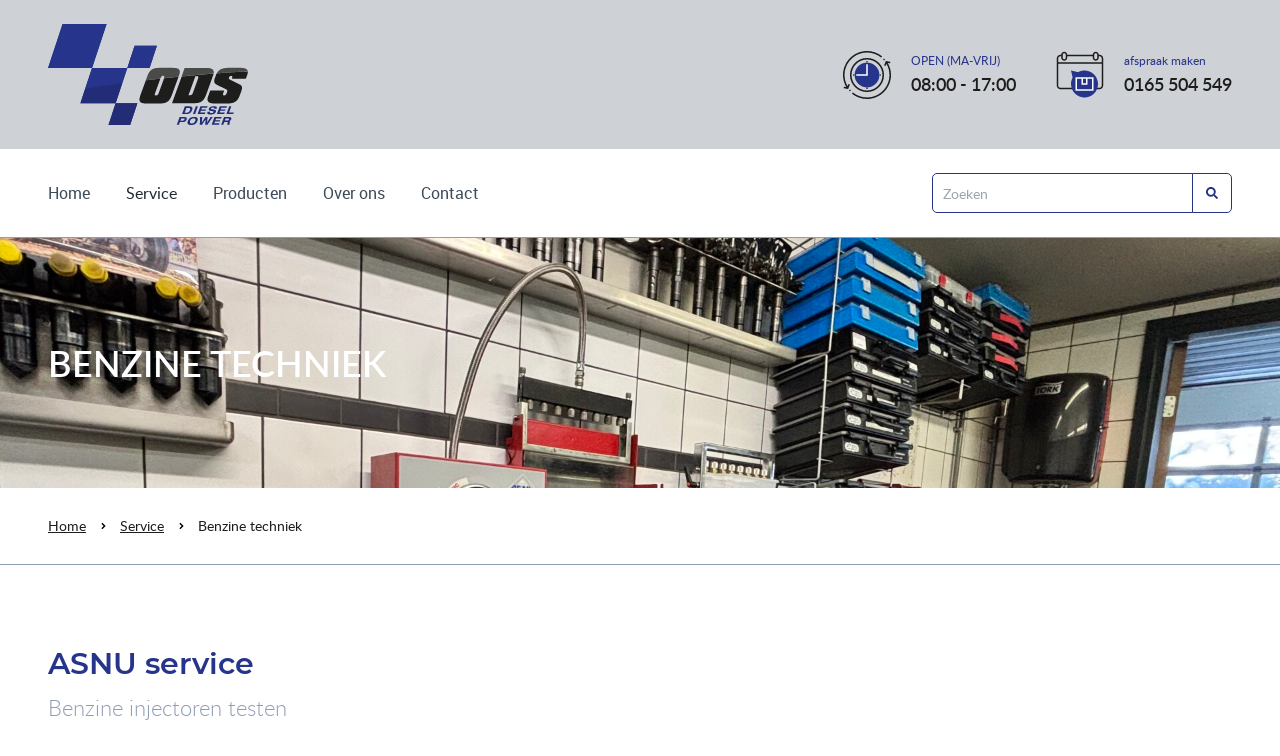

--- FILE ---
content_type: text/html; charset=UTF-8
request_url: https://www.odsdiesel.nl/service/benzine-techniek/
body_size: 4665
content:
<!DOCTYPE html>
<html lang="nl">
    <head>
        <title>Injectoren testen en reinigen met moderne technologie</title>
<meta charset="utf-8">
<meta name="viewport" content="width=device-width, initial-scale=1.0">
<meta name="description" content="Bij ons kunt u terecht voor het testen en reinigen van benzine injectoren, inclusief GDI/TFSI hoge druk injectoren met onze Asnu tester.">
<meta property="og:title" content="Injectoren testen en reinigen met moderne technologie">
<meta property="og:description" content="Bij ons kunt u terecht voor het testen en reinigen van benzine injectoren, inclusief GDI/TFSI hoge druk injectoren met onze Asnu tester.">
<meta property="og:type" content="website">
<meta property="og:updated_time" content="1759387164">
<meta name="twitter:title" content="Injectoren testen en reinigen met moderne technologie">
<meta name="twitter:description" content="Bij ons kunt u terecht voor het testen en reinigen van benzine injectoren, inclusief GDI/TFSI hoge druk injectoren met onze Asnu tester.">
        <link rel="shortcut icon" type="image/png" href="/assets/files/favicon-ods-diesel.png" data-href_alt="Favicon ODS Diesel">
        <link rel="canonical" href="https://www.odsdiesel.nl/service/benzine-techniek/">
        <link rel="preload" href="/assets/fonts/lato/lato-regular.woff2" as="font" type="font/woff2" crossorigin="anonymous">
<link rel="preload" href="/assets/fonts/lato/lato-light.woff2" as="font" type="font/woff2" crossorigin="anonymous">
<link rel="preload" href="/assets/fonts/lato/lato-semibold.woff2" as="font" type="font/woff2" crossorigin="anonymous">
<link rel="preload" href="/assets/fonts/lato/lato-black.woff2" as="font" type="font/woff2" crossorigin="anonymous">
<link rel="preload" href="/assets/fonts/montserrat/montserrat-semibold.woff2" as="font" type="font/woff2" crossorigin="anonymous">
<link rel="preload" href="/assets/fonts/montserrat/montserrat-bold.woff2" as="font" type="font/woff2" crossorigin="anonymous">
<link rel="preload" href="/assets/fonts/montserrat/montserrat-regular.woff2" as="font" type="font/woff2" crossorigin="anonymous">
<link rel="preload" href="/assets/fonts/roboto/roboto-light.woff2" as="font" type="font/woff2" crossorigin="anonymous">
<link rel="preload" href="/assets/fonts/roboto/roboto-medium.woff2" as="font" type="font/woff2" crossorigin="anonymous">
<link rel="preload" href="/assets/fonts/roboto/roboto-regular.woff2" as="font" type="font/woff2" crossorigin="anonymous">
<link rel="stylesheet" href="/assets/css/fonts.css?v=1759387164">
        <link rel="stylesheet" href="/assets/css/website.css?v=1759387164">
        <link rel="stylesheet" href="/assets/css/page-1609095.css?v=1759387164">
        <link rel="stylesheet" href="/assets/vendors/flatpickr/flatpickr.min.css">
<script>
    const LANGUAGE_CODE = 'nl';
</script>
<script src="/assets/vendors/jquery/jquery.min.js"></script>
<script src="/assets/vendors/flatpickr/flatpickr.min.js" async></script>
<script src="/assets/js/script.js?v=1759387164" async></script>
<script>
    window.addEventListener('load', () => {
        new Menu();
new Sticky();
new Form();

new Equalize({selector: '#block-17-16062707 .equalize'});

if (window.parent !== window) {
            window.parent.postMessage({'height': document.body.scrollHeight});
        }
    });
</script>
        
        
        <script src="/js/script.js" defer data-domain="odsdiesel.nl"></script>
        
    </head>
    <body>
        
        
        <div class="page" id="page-1609095">
		<header class="block-176-1 light">
			<div class="container container-1">
				<div class="row row-1">
					<div class="col col-1">
						<a class="media-1 dark" data-lazy_load href="/" aria-label="Ga naar de home pagina">
							<img src="/assets/files/logo-ods-diesel.svg" loading="lazy" alt="Logo ODS Diesel">
						</a>
					</div>
					<div class="col col-2">
						<div class="box-3">
							<div class="icon-2 dark">
								<img src="/assets/files/svgviewer-output-7.svg" alt="ODS klok blauw zwart en wit">
							</div>
							<div class="box-4">
								<div class="text-6 dark">
									<p>OPEN (MA-VRIJ)</p>
								</div>
								<div class="text-4 dark">
									<p>08:00 - 17:00</p>
								</div>
							</div>
						</div>
						<div class="box-2">
							<div class="icon-2 dark">
								<img src="/assets/files/ods-afspraak-blauw-1.svg" alt="ODS afspraak Blauw">
							</div>
							<div class="box-5">
								<div class="text-6 dark">
									<p>afspraak maken</p>
								</div>
								<div class="text-4 dark">
									<p>0165 504 549</p>
								</div>
							</div>
						</div>
					</div>
				</div>
			</div>
		</header>
		<header class="block-177-1 light" data-sticky="sticky">
			<div class="container container-1">
				<div class="row row-1">
					<div class="col col-1">
						<div class="menu" data-menu_hamburger_size="md">
							<nav class="menu-1 dark default-menu" data-levels="2">
								<ul><li class="page-1607317"><a href="/" aria-label="Ga naar de homepagina">Home</a></li><li class="has-submenu active page-1607318"><a href="/service/" aria-label="Lees over onze services">Service</a><div class="dropdown-menu-1 light dropdown-menu"><ul><li class="page-1609093"><a href="/service/cr-injectoren/" aria-label="Lees meer over CR injectoren">CR injectoren</a></li><li class="page-1609104"><a href="/service/cr-pompen/" aria-label="Lees meer over CR pompen">Cr pompen</a></li><li class="page-1609094"><a href="/service/nokkenassen/" aria-label="Lees meer over nokkenassen">Nokkenassen</a></li><li class="active page-1609095"><a href="/service/benzine-techniek/" aria-label="Lees meer over benzine techniek">Benzine techniek</a></li><li class="page-1609096"><a href="/service/diesel-techniek/" aria-label="Lees meer over diesel techniek">Diesel techniek</a></li><li class="page-1609103"><a href="/service/truck-en-tractor-pulling/" aria-label="Lees meer over truck- en tractor pulling">Truck- en Tractor Pulling</a></li></ul></div></li><li class="page-1609105"><a href="/producten/" aria-label="Bekijk de producten die wij leveren">Producten</a></li><li class="page-1609106"><a href="/over-ons/" aria-label="Wie zijn wij? Lees het hier">Over ons</a></li><li class="page-1607319"><a href="/contact/" aria-label="Kom met ons in contact">Contact</a></li></ul>
							</nav>
							<button class="control-1 dark hamburger-menu-handler" data-color="fill">
								<svg xmlns="http://www.w3.org/2000/svg" viewBox="0 0 448 512" id="svg-nblnilsqbdah1f9kd92lbdr630x0j2fe"><path d="M16 132h416c8.837 0 16-7.163 16-16V76c0-8.837-7.163-16-16-16H16C7.163 60 0 67.163 0 76v40c0 8.837 7.163 16 16 16zm0 160h416c8.837 0 16-7.163 16-16v-40c0-8.837-7.163-16-16-16H16c-8.837 0-16 7.163-16 16v40c0 8.837 7.163 16 16 16zm0 160h416c8.837 0 16-7.163 16-16v-40c0-8.837-7.163-16-16-16H16c-8.837 0-16 7.163-16 16v40c0 8.837 7.163 16 16 16z"/></svg>
							</button>
							<nav class="hamburger-menu-1 dark hamburger-menu" data-levels="2">
								<button class="control-1 light hamburger-menu-close" data-color="fill">
									<svg xmlns="http://www.w3.org/2000/svg" viewBox="0 0 352 512" id="svg-0chnzlxkcn6f7549lyq99wlskuosd70q"><path d="M242.72 256l100.07-100.07c12.28-12.28 12.28-32.19 0-44.48l-22.24-22.24c-12.28-12.28-32.19-12.28-44.48 0L176 189.28 75.93 89.21c-12.28-12.28-32.19-12.28-44.48 0L9.21 111.45c-12.28 12.28-12.28 32.19 0 44.48L109.28 256 9.21 356.07c-12.28 12.28-12.28 32.19 0 44.48l22.24 22.24c12.28 12.28 32.2 12.28 44.48 0L176 322.72l100.07 100.07c12.28 12.28 32.2 12.28 44.48 0l22.24-22.24c12.28-12.28 12.28-32.19 0-44.48L242.72 256z"/></svg>
								</button>
								<div class="container container-11">
									<div class="row row-11">
										<div class="col col-11">
											<div class="media-1 light" data-lazy_load>
												<img src="/assets/files/logo-ods-diesel.svg" loading="lazy" alt="Logo ODS Diesel">
											</div>
											<div class="items">
												<ul><li class="page-1607317"><a href="/" aria-label="Ga naar de homepagina">Home</a></li><li class="has-submenu active page-1607318"><a href="/service/" aria-label="Lees over onze services">Service</a><ul><li class="page-1609093"><a href="/service/cr-injectoren/" aria-label="Lees meer over CR injectoren">CR injectoren</a></li><li class="page-1609104"><a href="/service/cr-pompen/" aria-label="Lees meer over CR pompen">Cr pompen</a></li><li class="page-1609094"><a href="/service/nokkenassen/" aria-label="Lees meer over nokkenassen">Nokkenassen</a></li><li class="active page-1609095"><a href="/service/benzine-techniek/" aria-label="Lees meer over benzine techniek">Benzine techniek</a></li><li class="page-1609096"><a href="/service/diesel-techniek/" aria-label="Lees meer over diesel techniek">Diesel techniek</a></li><li class="page-1609103"><a href="/service/truck-en-tractor-pulling/" aria-label="Lees meer over truck- en tractor pulling">Truck- en Tractor Pulling</a></li></ul></li><li class="page-1609105"><a href="/producten/" aria-label="Bekijk de producten die wij leveren">Producten</a></li><li class="page-1609106"><a href="/over-ons/" aria-label="Wie zijn wij? Lees het hier">Over ons</a></li><li class="page-1607319"><a href="/contact/" aria-label="Kom met ons in contact">Contact</a></li></ul>
											</div>
										</div>
									</div>
								</div>
							</nav>
						</div>
					</div>
					<div class="col col-2">
						<form class="form-2" data-form_type="search" data-form_id="2" action="/scripts/search.php" novalidate id="form-2-1">
							<input type="hidden" name="id" value="2">
							<div class="form-field-9 dark">
								<div class="search">
									<input type="search" name="keyword" placeholder="Zoeken" autocomplete="off">
									<button></button>
									<div class="overlay"></div>
									<div class="card-6 light results">
										<div class="heading-8 dark result-title"></div>
										<div class="text-7 dark result-content"></div>
									</div>
								</div>
							</div>
						</form>
					</div>
				</div>
			</div>
		</header>
		<section id="block-27-16062343" class="dark">
			<div class="media-4 dark" data-size="1920x0" data-lazy_load>
				<img src="/assets/files/img-2020.1920x0.jpeg" loading="lazy" srcset="/assets/files/img-2020.480x0.jpeg 480w, /assets/files/img-2020.960x0.jpeg 960w, /assets/files/img-2020.1920x0.jpeg 1920w" sizes="(max-width: 480px) 480px, (max-width: 960px) 960px, 1920px" alt="IMG 2020">
			</div>
			<div class="container container-1">
				<div class="row row-1">
					<div class="col col-1">
						<div class="box">
							<div class="heading-1 light">Benzine techniek</div>
						</div>
					</div>
				</div>
			</div>
		</section>
		<header class="block-150-1 light">
			<div class="container container-1">
				<div class="row row-1">
					<div class="col col-1">
						<nav class="menu-5 dark" data-home data-separator_1="between">
							<ul><li><a href="/">Home</a></li><li class="separator"></li><li><a href="/service/">Service</a></li><li class="separator"></li><li class="active"><a>Benzine techniek</a></li></ul>
						</nav>
					</div>
				</div>
			</div>
		</header>
		<section id="block-74-16062574" class="light">
			<div class="container container-1">
				<div class="row row-1">
					<div class="col col-1">
						<div class="box-1">
							<div class="heading-2 has-sub dark">ASNU service</div>
							<h1 class="heading-3 dark">Benzine injectoren testen</h1>
						</div>
					</div>
				</div>
				<div class="row row-2">
					<div class="col col-2">
						<div class="box-2">
							<div class="text-3 dark">
								<p>Voor het testen en reinigen van benzine injectoren kunt u bij ons terecht, ook kunnen wij met onze Asnu tester van de laatste generatie de hoge druk injectoren testen zoals GDI/TFSI.</p>
								<p>We testen de injectoren op spoeibeeld, opbrengst en lekkage, daarna worden ze ultrasoon gereinigd en nogmaals getest en gecontroleerd of ze de juiste werking hebben.</p>
							</div>
						</div>
					</div>
				</div>
			</div>
		</section>
		<section id="block-98-16062575" class="light">
			<div class="container container-1">
				<div class="row row-2">
					<div class="col col-2">
						<div class="box-2">
							<div class="media-3 dark" data-size="480x0" data-contain>
								<img src="/assets/files/ods-bezine-techniek-blauw.svg" alt="ODS Bezine techniek Blauw">
							</div>
						</div>
					</div>
					<div class="col col-3">
						<div class="box-3">
							<h2 class="heading-4 light">BENZINE INJECTOREN</h2>
							<div class="text-2 light">
								<p>Voor het testen van benzine injectoren neem contact met ons op.</p>
							</div>
						</div>
					</div>
					<div class="col col-4">
						<div class="box-4">
							<div class="button-wrapper">
								<a class="button-1 dark" href="/contact/" aria-label="Maak een afspraak">maak afspraak</a>
							</div>
						</div>
					</div>
				</div>
			</div>
		</section>
		<section id="block-75-16062579" class="light">
			<div class="container container-1">
				<div class="row row-1">
					<div class="col col-1">
						<div class="box">
							<h2 class="heading-2 dark">SERVICES DIE WIJ AANBIEDEN</h2>
							<div class="text-2 dark">
								<p>Hieronder ziet u de gerelateerde services</p>
							</div>
						</div>
						<div class="separator-2 dark">
							<span style="border-color:#27348B;" class="ztl-main-divider">
		                    <span style="background-color:#27348B;"></span>
		                    <span style="background-color:#27348B;"></span>
		                </span>
						</div>
					</div>
				</div>
			</div>
		</section>
		<section id="block-17-16062707" class="light">
			<div class="container container-1">
				<div class="row row-1 equalize">
					<article class="col col-1">
						<div class="box">
							<div class="media-3 dark" data-size="480x0" data-ratio="2x1" data-lazy_load>
								<img src="/assets/files/dsc1641.480x0.jpg" loading="lazy" srcset="/assets/files/dsc1641.480x0.jpg 480w, /assets/files/dsc1641.960x0.jpg 960w" sizes="480px" alt="DSC1641">
							</div>
							<div class="box-2">
								<h3 class="heading-4 dark">Truck- en Tractor Pulling</h3>
								<div class="text-4 dark">
									<p>We kunnen voor truck- en tractorpulling leveren brandstofpompen, verstuivers, nozzle's, leidingen en nokkenassen.&nbsp;</p>
								</div>
								<div class="button-wrapper">
									<a class="button-1 light" href="/service/truck-en-tractor-pulling/" aria-label="Lees meer over truck- en tractor pulling">Meer informatie</a>
								</div>
							</div>
						</div>
					</article>
					<article class="col col-1">
						<div class="box">
							<div class="media-3 dark" data-size="480x0" data-ratio="2x1" data-lazy_load>
								<img src="/assets/files/img-2875.480x0.jpg" loading="lazy" srcset="/assets/files/img-2875.480x0.jpg 480w, /assets/files/img-2875.960x0.jpg 960w" sizes="480px" alt="IMG 2875">
							</div>
							<div class="box-2">
								<h3 class="heading-4 dark">Cr injectoren</h3>
								<div class="text-4 dark">
									<p>Voor het testen van Cr-injectoren kunt u bij ons terecht, we testen deze volgens fabrieks specificaties, we testen de Bosch</p>
								</div>
								<div class="button-wrapper">
									<a class="button-1 light" href="/service/cr-injectoren/" aria-label="Lees meer over CR injectoren">Meer informatie</a>
								</div>
							</div>
						</div>
					</article>
				</div>
			</div>
		</section>
		<header class="block-176-2 light">
			<div class="container container-1">
				<div class="row row-1">
					<div class="col col-2">
						<div class="box-6">
							<div class="icon-2 dark">
								<img src="/assets/files/ods-afspraak-blauw-1.svg" alt="ODS afspraak Blauw">
							</div>
							<div class="box-4">
								<div class="text-6 dark">
									<p>Afspraak maken</p>
								</div>
								<div class="text-4 dark">
									<p>0165 504 549</p>
								</div>
							</div>
						</div>
						<div class="box-3">
							<div class="icon-2 dark">
								<img src="/assets/files/svgviewer-output-7.svg" alt="ODS klok blauw zwart en wit">
							</div>
							<div class="box-4">
								<div class="text-6 dark">
									<p>OPEN (MA-VRIJ)</p>
								</div>
								<div class="text-4 dark">
									<p>08:00 - 17:00</p>
								</div>
							</div>
						</div>
						<div class="box-2">
							<div class="icon-2 dark">
								<img src="/assets/files/ods-mail-blauw-1.svg" alt="ODS Mail Blauw">
							</div>
							<div class="box-5">
								<div class="text-6 dark">
									<p>Email 24/7</p>
								</div>
								<div class="text-4 dark">
									<p>&#105;&#110;&#102;&#111;&#64;&#111;&#100;&#115;&#100;&#105;&#101;&#115;&#101;&#108;&#46;&#110;&#108;</p>
								</div>
							</div>
						</div>
					</div>
				</div>
			</div>
		</header>
		<footer class="block-33-1 dark-shade">
			<div class="container container-1">
				<div class="row row-1">
					<div class="col col-1">
						<div class="box-1">
							<div class="heading-6 light">Over ons</div>
							<div class="text-6 light">
								<p>We zijn een bedrijf dat het testen verzorgt van Diesel en Benzine componenten, ook voor het slijpen van nokkenassen kunt u bij ons terecht.</p>
							</div>
							<div class="media-2 light" data-size="480x0" id="media-2-e88vlwfs">
								<img src="/assets/files/logo-ods-diesel.svg" alt="Logo ODS Diesel">
							</div>
						</div>
					</div>
					<div class="col col-2">
						<div class="box-2">
							<div class="heading-6 light">Onze dealschappen</div>
							<div class="box-3">
								<div class="media-2 light" data-size="480x0">
									<img src="/assets/files/delphi-logo-footer.480x0.png" srcset="/assets/files/delphi-logo-footer.480x0.png 480w, /assets/files/delphi-logo-footer.960x0.png 960w" sizes="480px" alt="Delphi logo footer">
								</div>
								<div class="media-3 light" data-size="480x0" data-contain>
									<img src="/assets/files/asnu-logo.480x0.png" srcset="/assets/files/asnu-logo.480x0.png 480w, /assets/files/asnu-logo.960x0.png 960w" sizes="480px" alt="Asnu logo">
								</div>
							</div>
						</div>
					</div>
				</div>
				<div class="row row-2">
					<div class="col col-3">
						<a class="icon-2 light" data-color="fill" href="https://www.facebook.com/OdsDiesel" target="_blank" aria-label="Bezoek onze Facebook pagina">
							<svg xmlns="http://www.w3.org/2000/svg" viewBox="0 0 264 512" id="svg-8osmmgjya0uinc3wy4esgclg9llg8mf1"><path d="M215.8 85H264V3.6C255.7 2.5 227.1 0 193.8 0 124.3 0 76.7 42.4 76.7 120.3V192H0v91h76.7v229h94V283h73.6l11.7-91h-85.3v-62.7c0-26.3 7.3-44.3 45.1-44.3z"/></svg>
						</a>
						<a class="icon-2 light" data-color="fill" href="https://twitter.com/odsdiesel" target="_blank" aria-label="Lees meer op onze X account">
							<svg xmlns="http://www.w3.org/2000/svg" viewBox="0 0 512 512" id="svg-jcqkn7f3mb47htcrtzn1ij2qsu00w0db"><path d="M389.2 48h70.6L305.6 224.2 487 464H345L233.7 318.6 106.5 464H35.8L200.7 275.5 26.8 48H172.4L272.9 180.9 389.2 48zM364.4 421.8h39.1L151.1 88h-42L364.4 421.8z"/></svg>
						</a>
						<a class="icon-2 light" data-color="fill" href="https://www.instagram.com/odsdiesel/" target="_blank" aria-label="Bekijk meer op ons Instagram account">
							<svg xmlns="http://www.w3.org/2000/svg" width="24" height="24" viewBox="0 0 24 24" id="svg-al4917y54wrlct28usp4gf6bk14je79s"><path d="M12 2.163c3.204 0 3.584.012 4.85.07 3.252.148 4.771 1.691 4.919 4.919.058 1.265.069 1.645.069 4.849 0 3.205-.012 3.584-.069 4.849-.149 3.225-1.664 4.771-4.919 4.919-1.266.058-1.644.07-4.85.07-3.204 0-3.584-.012-4.849-.07-3.26-.149-4.771-1.699-4.919-4.92-.058-1.265-.07-1.644-.07-4.849 0-3.204.013-3.583.07-4.849.149-3.227 1.664-4.771 4.919-4.919 1.266-.057 1.645-.069 4.849-.069zm0-2.163c-3.259 0-3.667.014-4.947.072-4.358.2-6.78 2.618-6.98 6.98-.059 1.281-.073 1.689-.073 4.948 0 3.259.014 3.668.072 4.948.2 4.358 2.618 6.78 6.98 6.98 1.281.058 1.689.072 4.948.072 3.259 0 3.668-.014 4.948-.072 4.354-.2 6.782-2.618 6.979-6.98.059-1.28.073-1.689.073-4.948 0-3.259-.014-3.667-.072-4.947-.196-4.354-2.617-6.78-6.979-6.98-1.281-.059-1.69-.073-4.949-.073zm0 5.838c-3.403 0-6.162 2.759-6.162 6.162s2.759 6.163 6.162 6.163 6.162-2.759 6.162-6.163c0-3.403-2.759-6.162-6.162-6.162zm0 10.162c-2.209 0-4-1.79-4-4 0-2.209 1.791-4 4-4s4 1.791 4 4c0 2.21-1.791 4-4 4zm6.406-11.845c-.796 0-1.441.645-1.441 1.44s.645 1.44 1.441 1.44c.795 0 1.439-.645 1.439-1.44s-.644-1.44-1.439-1.44z"/></svg>
						</a>
					</div>
				</div>
				<div class="row row-3">
					<div class="col col-4">
						<div class="text-2 light">
							<p>&copy; 2026 ODS diesel - gerealiseerd door <a href="https://www.webbloxz.nl" target="_blank" aria-label="Ge naar de website van WebBloxz">WebBloxz</a></p>
						</div>
					</div>
				</div>
			</div>
		</footer>
	</div>

        
        
    </body>
</html>

--- FILE ---
content_type: text/css
request_url: https://www.odsdiesel.nl/assets/css/page-1609095.css?v=1759387164
body_size: 986
content:
#block-27-16062343{min-height:250px;padding-bottom:0;padding-top:0}#block-27-16062343 .media-4.light::after{background-color:rgba(245,247,250,0.65)}#block-27-16062343 .media-4.light>x-shape::after{background-color:rgba(245,247,250,0.65)}#block-27-16062343 .media-4.dark::after{background-color:rgba(31,41,51,0.5)}#block-27-16062343 .media-4.dark>x-shape::after{background-color:rgba(31,41,51,0.5)}#block-27-16062343 .col-1{align-items:flex-start;justify-content:center}#block-27-16062343 .box{max-width:420px}#block-27-16062343 .heading-1.light{color:#ffffff}#block-27-16062343 .heading-1{font-family:'lato-semibold';font-weight:600}#block-74-16062574 .box-1{text-align:center}#block-74-16062574 .box-1 [class*="-wrapper"]{justify-content:center}#block-74-16062574 .col-1{align-items:flex-start}#block-74-16062574 .heading-2{text-align:left;text-transform:none}#block-74-16062574 .heading-3{text-align:left;font-family:'lato-light';font-weight:300}@media (min-width:768px){#block-74-16062574 .col-2{width:100%}}#block-98-16062575{padding-top:30px;padding-bottom:30px;height:170px}#block-98-16062575.light{background-color:#27348B}#block-98-16062575 .heading-4.dark{color:#ffffff}#block-98-16062575 .button-wrapper{justify-content:flex-end}#block-98-16062575 .text-2.light{color:#ffffff}#block-98-16062575 .col-3{justify-content:center}#block-98-16062575 .col-4{justify-content:center}#block-98-16062575 .col-2{justify-content:center;align-items:stretch;background-image:url('/assets/files/hex.EDF2F7.svg');background-repeat:no-repeat;background-size:contain;background-position:center center;padding:0px;flex-direction:row}#block-98-16062575 .media-3{height:100%}#block-98-16062575 .box-2{height:100%;padding:20px}#block-98-16062575 .box-2>x-shape{padding:20px}#block-98-16062575 .box-2[data-shape="bg"]{padding:20px}#block-98-16062575 .button-1.dark:hover{background-color:#4457D4}#block-98-16062575 .button-1.dark:hover>x-shape{background-color:#4457D4}#block-98-16062575 .button-1.dark:hover>x-shape-bg>*{background-color:#4457D4}@media (min-width:768px){#block-98-16062575 .col-2{width:16.66666667%}#block-98-16062575 .col-3{width:66.66666667%}#block-98-16062575 .col-4{width:16.66666667%}}@media (min-width:480px) and (max-width:767px){#block-98-16062575{height:auto}}@media (max-width:767px){#block-98-16062575 .media-3{height:70px}#block-98-16062575 .heading-4{text-align:center}#block-98-16062575 .text-2{text-align:center}#block-98-16062575 .button-wrapper{justify-content:center}}@media (max-width:479px){#block-98-16062575{height:auto}#block-98-16062575 .media-3{height:70px}}#block-75-16062579 .col-1{align-items:center;justify-content:center}#block-75-16062579 .box{max-width:800px;text-align:center}#block-75-16062579 .box [class*="-wrapper"]{justify-content:center}#block-75-16062579 .separator-2{margin-top:15px}#block-75-16062579 .ztl-main-divider{position:absolute;width:75px;height:10px;left:0;right:0;margin:auto}#block-75-16062579 .separator-2>span>span:first-child{display:block;width:35px;height:2px;margin-top:5px;margin-left:0px}#block-75-16062579 .separator-2>span>span:first-child::after{display:block;content:'';width:2px;height:10px;float:right;background-color:inherit}#block-75-16062579 .separator-2>span>span:last-child{display:block;width:35px;height:2px;margin-top:-2px;margin-left:40px}#block-75-16062579 .separator-2>span>span:last-child::after{display:block;content:'';width:2px;height:10px;margin-top:-20px;background-color:inherit;float:left}#block-17-16062707{padding-top:0px}#block-17-16062707 .box{text-align:center;background-color:#CED1D6}#block-17-16062707 .box [class*="-wrapper"]{justify-content:center}#block-17-16062707 .box>x-shape{background-color:#CED1D6}#block-17-16062707 .box>x-shape-bg>*{background-color:#CED1D6}#block-17-16062707 .text-4{line-height:1.5;margin-bottom:40px;text-align:left}#block-17-16062707 .text-4.dark{color:#27348B}#block-17-16062707 .heading-4{text-align:left;text-transform:none}#block-17-16062707 .heading-4.dark{color:#27348B}#block-17-16062707 .box-2{padding:40px;border-bottom-width:10px;border-bottom-style:solid;border-color:#3E4C59}#block-17-16062707 .box-2>x-shape{padding:40px}#block-17-16062707 .box-2[data-shape="bg"]{padding:40px}#block-17-16062707 .box-2::before{border-left:10px solid #27348b;border-top:10px solid #27348b;content:'';display:block;height:30px;width:120px;position:absolute;top:-10px;left:0px}#block-17-16062707 .media-3{margin-bottom:0px}#block-17-16062707 .button-1.light:hover{background-color:#3E4C59}#block-17-16062707 .button-1.light:hover>x-shape{background-color:#3E4C59}#block-17-16062707 .button-1.light:hover>x-shape-bg>*{background-color:#3E4C59}#block-17-16062707 .button-1.light{background-color:#27348B}#block-17-16062707 .button-1.light>x-shape{background-color:#27348B}#block-17-16062707 .button-1.light>x-shape-bg>*{background-color:#27348B}@media (min-width:480px){#block-17-16062707 .col-1{width:50%}}@media (min-width:768px){#block-17-16062707 .col-1{width:50%}}

--- FILE ---
content_type: image/svg+xml
request_url: https://www.odsdiesel.nl/assets/files/ods-mail-blauw-1.svg
body_size: 1007
content:
<?xml version="1.0" encoding="UTF-8"?>
<svg id="Laag_1" xmlns="http://www.w3.org/2000/svg" version="1.1" viewBox="0 0 496 496">
  <!-- Generator: Adobe Illustrator 29.0.1, SVG Export Plug-In . SVG Version: 2.1.0 Build 192)  -->
  <defs>
    <style>
      .st0 {
        fill: none;
      }

      .st1 {
        fill: #1d1d1b;
      }

      .st2 {
        fill: #fff;
      }

      .st3 {
        fill: #27348b;
      }
    </style>
  </defs>
  <path class="st3" d="M252,360l-144-104V0h336v256l-144,104-24-16-24,16Z"/>
  <path class="st1" d="M4,72h168v16H4v-16ZM20,104h152v16H20v-16ZM36,136h136v16H36v-16ZM444,179.8v19.5l26.5,18.5-170.8,131.4-23.7-16.6-23.7,16.6L81.5,217.9l26.5-18.5v-15.4h64v-16H52v16h50l-42,29.4v282.6h432V213.4l-48-33.6ZM76,233.8l162.5,125-162.5,113.8v-238.8ZM93.4,480l182.6-127.8,182.6,127.8H93.4ZM476,472.6l-162.5-113.8,162.5-125v238.8Z"/>
  <g>
    <polygon class="st0" points="81.5 217.9 108 238.3 108 199.4 81.5 217.9"/>
    <polygon class="st0" points="76 233.8 76 472.6 238.5 358.9 76 233.8"/>
    <polygon class="st0" points="93.4 480 458.6 480 276 352.2 93.4 480"/>
    <polygon class="st0" points="476 472.6 476 233.8 313.5 358.9 476 472.6"/>
    <polygon class="st0" points="470.5 217.9 444 199.4 444 238.3 470.5 217.9"/>
    <polygon class="st3" points="172 184 108 184 108 199.4 108 238.3 252.3 349.2 276 332.6 299.7 349.2 444 238.3 444 199.4 444 179.8 444 0 108 0 108 72 172 72 172 88 108 88 108 104 172 104 172 120 108 120 108 136 172 136 172 152 108 152 108 168 172 168 172 184"/>
    <rect class="st2" x="108" y="168" width="64" height="16"/>
    <rect class="st2" x="108" y="104" width="64" height="16"/>
    <rect class="st2" x="108" y="136" width="64" height="16"/>
    <rect class="st2" x="108" y="72" width="64" height="16"/>
  </g>
  <path class="st2" d="M211.1,159l-14.3,14.3,33.9,33.9,14.3-14.3c2.3,1.1,4.6,2.1,7,2.9v20.2h48v-20.2c2.4-.8,4.7-1.8,7-2.9l14.3,14.3,33.9-33.9-14.3-14.3c1.1-2.3,2.1-4.6,2.9-7h20.2v-48h-20.2c-.8-2.4-1.8-4.7-2.9-7l14.3-14.3-33.9-33.9-14.3,14.3c-2.3-1.1-4.6-2.1-7-2.9v-20.2h-48v20.2c-2.4.8-4.7,1.8-7,2.9l-14.3-14.3-33.9,33.9,14.3,14.3c-1.1,2.3-2.1,4.6-2.9,7h-20.2v48h20.2c.8,2.4,1.8,4.7,2.9,7M204,120h16.3l1.5-6c1.3-5.1,3.3-9.9,6-14.4l3.2-5.3-11.5-11.5,11.3-11.3,11.5,11.5,5.3-3.2c4.5-2.7,9.3-4.7,14.4-6l6-1.5v-16.3h16v16.3l6,1.5c5.1,1.3,9.9,3.3,14.4,6l5.3,3.2,11.5-11.5,11.3,11.3-11.5,11.5,3.2,5.3c2.7,4.5,4.7,9.3,6,14.4l1.5,6h16.3v16h-16.3l-1.5,6c-1.3,5.1-3.3,9.9-6,14.4l-3.2,5.3,11.5,11.5-11.3,11.3-11.5-11.5-5.3,3.2c-4.5,2.7-9.3,4.7-14.4,6l-6,1.5v16.3h-16v-16.3l-6-1.5c-5.1-1.3-9.9-3.3-14.4-6l-5.3-3.2-11.5,11.5-11.3-11.3,11.5-11.5-3.2-5.3c-2.7-4.5-4.7-9.3-6-14.4l-1.5-6h-16.3v-16Z"/>
  <path class="st2" d="M276,96c-17.6,0-32,14.4-32,32s14.4,32,32,32,32-14.4,32-32-14.4-32-32-32ZM276,144c-8.8,0-16-7.2-16-16s7.2-16,16-16,16,7.2,16,16-7.2,16-16,16Z"/>
</svg>

--- FILE ---
content_type: image/svg+xml
request_url: https://www.odsdiesel.nl/assets/files/hex.52606D.svg
body_size: 210
content:
<?xml version="1.0" encoding="UTF-8"?>
<svg id="Laag_1" xmlns="http://www.w3.org/2000/svg" version="1.1" viewBox="0 0 50 44">
  <!-- Generator: Adobe Illustrator 29.0.1, SVG Export Plug-In . SVG Version: 2.1.0 Build 192)  -->
  <defs>
    <style>
      .st0 {
        fill: #52606D;
      }
    </style>
  </defs>
  <path fill="#52606D" class="st0" d="M10.8,41.7L.6,24.3c-.8-1.4-.8-3.2,0-4.6L10.8,2.3c.8-1.4,2.4-2.3,4-2.3h20.3c1.7,0,3.2.9,4,2.3l10.2,17.4c.8,1.4.8,3.2,0,4.6l-10.2,17.4c-.8,1.4-2.4,2.3-4,2.3H14.8c-1.7,0-3.2-.9-4-2.3Z"/>
</svg>

--- FILE ---
content_type: image/svg+xml
request_url: https://www.odsdiesel.nl/assets/files/hex.EDF2F7.svg
body_size: 211
content:
<?xml version="1.0" encoding="UTF-8"?>
<svg id="Laag_1" xmlns="http://www.w3.org/2000/svg" version="1.1" viewBox="0 0 50 44">
  <!-- Generator: Adobe Illustrator 29.0.1, SVG Export Plug-In . SVG Version: 2.1.0 Build 192)  -->
  <defs>
    <style>
      .st0 {
        fill: #EDF2F7;
      }
    </style>
  </defs>
  <path fill="#EDF2F7" class="st0" d="M10.8,41.7L.6,24.3c-.8-1.4-.8-3.2,0-4.6L10.8,2.3c.8-1.4,2.4-2.3,4-2.3h20.3c1.7,0,3.2.9,4,2.3l10.2,17.4c.8,1.4.8,3.2,0,4.6l-10.2,17.4c-.8,1.4-2.4,2.3-4,2.3H14.8c-1.7,0-3.2-.9-4-2.3Z"/>
</svg>

--- FILE ---
content_type: image/svg+xml
request_url: https://www.odsdiesel.nl/assets/files/ods-bezine-techniek-blauw.svg
body_size: 470
content:
<?xml version="1.0" encoding="UTF-8"?>
<svg id="Laag_1" xmlns="http://www.w3.org/2000/svg" version="1.1" viewBox="0 0 64 64">
  <!-- Generator: Adobe Illustrator 29.0.1, SVG Export Plug-In . SVG Version: 2.1.0 Build 192)  -->
  <defs>
    <style>
      .st0 {
        fill: #27348b;
      }

      .st1 {
        fill: #313131;
      }
    </style>
  </defs>
  <path class="st0" d="M25,12h12v12h-12v-12Z"/>
  <path class="st1" d="M39,57v-14h2v-6h5v-10h-8V7h-3V1h-8v6h-3v20h-8v10h5v6h2v14h5v3h5v-3h1v1c0,.5-.2,3-3,3h-3v2h3c4,0,5-3.3,5-5v-1h3ZM37,50.7l-12-3.4v-1.9l12,3.4v1.9ZM25,49.3l12,3.4v1.9l-12-3.4v-1.9ZM44,35h-6v-6h6v6ZM36,29v6h-10v-6h10ZM29,3h4v4h-4V3ZM26,25h2v-2h-2v-2h2v-2h-2v-2h2v-2h-2v-2h2v-2h-2v-2h10v2h-2v2h2v2h-2v2h2v2h-2v2h2v2h-2v2h2v2h-10v-2ZM18,29h6v6h-6v-6ZM39,37v4h-16v-4h16ZM37,43v3.7l-12-3.4v-.2h12ZM25,53.3l5.9,1.7h-5.9v-1.7ZM31,58h-1v-1h1v1Z"/>
  <path class="st1" d="M30,23h2v2h-2v-2ZM30,19h2v2h-2v-2ZM58,61h5v2h-5v-2Z"/>
  <path class="st1" d="M49.3,61.3l10-9,1.3,1.5-10,9-1.3-1.5Z"/>
  <path class="st1" d="M38.2,61.4l14-17,1.5,1.3-14,17-1.5-1.3Z"/>
  <path class="st1" d="M15,1h2v16h-2V1ZM11,9h2v8h-2v-8ZM11,19h2v2h-2v-2ZM1,61h5v2H1v-2Z"/>
  <path class="st1" d="M3.3,53.7l1.3-1.5,10,9-1.3,1.5-10-9Z"/>
  <path class="st1" d="M10.2,45.6l1.5-1.3,14,17-1.5,1.3-14-17Z"/>
</svg>

--- FILE ---
content_type: text/javascript
request_url: https://www.odsdiesel.nl/assets/js/script.js?v=1759387164
body_size: 16648
content:
class Menu{constructor(options){this.options={selector:'.menu',};$.extend(this.options,options);this.window_node=$(window);this.body_node=$('body');this.menu_node=$();this.default_menu_ul_node=$();this.hamburger_menu_handler_node=$();this.hamburger_menu_node=$();this.hamburger_menu_close_node=$();this.hamburger_menu_ul_node=$();this.block_node=$();this.block_container_node=$();this.column_node=$();this.row_node=$();this.window_rect={};this.hamburger_menu_position={};this.hamburger_menu_margin={};this.hamburger_menu_max_width=NaN;this.dropdown_menu_position={};this.dropdown_menu_margin={};this.start();}
start(){let _this=this;let selectors=this.options.selector.split(',');if(selectors.length>1){for(let x in selectors){let options=$.extend({},this.options);options.selector=selectors[x].trim();new Menu(options);}}else{$(this.options.selector+':not([data-menu_init])').each(function(index){if(index>1){return false;}
if(index){new Menu(_this.options);}else{_this.menu_node=$(this);_this.block_node=_this.menu_node.parents('header, section, footer').first();_this.block_container_node=_this.block_node.children('.container:first');_this.column_node=_this.menu_node.parents('.col:first');_this.row_node=_this.menu_node.parents('.row:first');_this.default_menu_ul_node=_this.menu_node.find('.default-menu:first ul:first',);_this.hamburger_menu_handler_node=_this.menu_node.find('.hamburger-menu-handler:first',);_this.hamburger_menu_node=_this.menu_node.find('.hamburger-menu:first',);_this.hamburger_menu_close_node=_this.hamburger_menu_node.find('.hamburger-menu-close:first',);_this.hamburger_menu_ul_node=_this.hamburger_menu_node.find('ul:first');_this.hamburger_menu_position={top:parseInt(_this.hamburger_menu_node.css('top')),bottom:parseInt(_this.hamburger_menu_node.css('bottom'),),left:parseInt(_this.hamburger_menu_node.css('left'),),right:parseInt(_this.hamburger_menu_node.css('right'),),};_this.hamburger_menu_margin={top:parseInt(_this.hamburger_menu_node.css('margin-top'),),bottom:parseInt(_this.hamburger_menu_node.css('margin-bottom'),),left:parseInt(_this.hamburger_menu_node.css('margin-left'),),right:parseInt(_this.hamburger_menu_node.css('margin-right'),),};_this.hamburger_menu_max_width=parseInt(_this.hamburger_menu_node.css('max-width'),);let dropdown_menu_node=_this.default_menu_ul_node.find('.dropdown-menu:first',);_this.dropdown_menu_position={left:parseInt(dropdown_menu_node.css('left')),right:parseInt(dropdown_menu_node.css('right')),};_this.dropdown_menu_margin={top:parseInt(dropdown_menu_node.css('margin-top')),bottom:parseInt(dropdown_menu_node.css('margin-bottom'),),left:parseInt(dropdown_menu_node.css('margin-left'),),right:parseInt(dropdown_menu_node.css('margin-right'),),};_this.setWindowRect();_this.setEvents();_this.setDefaultMenuEvents();_this.setHamburgerMenuEvents();_this.menu_node.attr('data-menu_init','');}},);}}
setWindowRect(){if(this.window_node.is('main')){let window_rect=this.window_node[0].getBoundingClientRect();let body_rect=this.body_node[0].getBoundingClientRect();this.window_rect={width:body_rect.width,height:window_rect.height,top:window_rect.top,right:body_rect.right,bottom:window_rect.bottom,left:body_rect.left,};}else{let window_width=this.window_node.width();let window_height=this.window_node.height();this.window_rect={width:window_width,height:window_height,top:0,right:window_width,bottom:window_height,left:0,};}}
setEvents(){let _this=this;this.window_node.on('resize',function(){_this.setWindowRect();});this.menu_node.find('nav li > .dropdown-menu, nav li > ul').on('click',function(event){event.stopPropagation();});this.menu_node.find('nav li:has(> .dropdown-menu, > ul) > a').on('mousedown',function(){let a_node=$(this);let submenu_node=a_node.nextAll('.dropdown-menu, ul').first();if(submenu_node.is(':hidden')){a_node.data('prevent_default',true);}}).on('click',function(event){let a_node=$(this);if(a_node.data('prevent_default')){event.preventDefault();}else{event.stopPropagation();}
setTimeout(function(){a_node.data('prevent_default',false);},1);}).each(function(){this.addEventListener('touchstart',function(){let a_node=$(this);let submenu_node=a_node.nextAll('.dropdown-menu, ul').first();if(submenu_node.is(':hidden')){a_node.data('prevent_default',true);}},{passive:true},);});}
setDefaultMenuEvents(){let _this=this;this.window_node.on('resize',function(){_this.default_menu_ul_node.find('li.enter:not(.leave)').each(function(){_this.setSubmenuPosition($(this));});});this.default_menu_ul_node.find('li:has(> .dropdown-menu, > ul)').on({mouseenter:function(){let li_node=$(this);if(li_node.children('.dropdown-menu, ul').first().css('position')=='fixed'){li_node.addClass('enter leave').height();_this.setSubmenuPosition(li_node);li_node.removeClass('leave');}},mouseleave:function(){let li_node=$(this);if(li_node.hasClass('enter')){li_node.addClass('leave');}},});this.default_menu_ul_node.find('li > .dropdown-menu, li > ul').on('transitionend',function(event){event.stopPropagation();let submenu_node=$(this);submenu_node.parent('li.leave').removeClass('enter leave');submenu_node.find('li.leave').removeClass('enter leave');if(submenu_node.hasClass('shift')){let submenu_ul_node=submenu_node.is('ul')?submenu_node:submenu_node.children('ul:first');submenu_node.removeClass('shift');submenu_ul_node.css({height:'',width:'',});}});}
setSubmenuPosition(li_node){let submenu_node=li_node.children('.dropdown-menu, ul').first();if(submenu_node.css('position')!='fixed'){return;}
submenu_node.removeClass('shift').removeAttr('style');submenu_node.children('ul').removeAttr('style');let is_dropdown=submenu_node.is('.dropdown-menu');let dropdown_menu_node=$();if(is_dropdown){this.setDropdownMenuPosition(li_node,submenu_node);}else{dropdown_menu_node=li_node.parents('.dropdown-menu:first');submenu_node.css({left:dropdown_menu_node[0].getBoundingClientRect().right,top:li_node[0].getBoundingClientRect().top,});}
let body_rect=this.body_node[0].getBoundingClientRect();let submenu_rect=submenu_node[0].getBoundingClientRect();if(submenu_rect.right>body_rect.right){if(is_dropdown){submenu_node.css('left',submenu_rect.left-(submenu_rect.right-body_rect.right),);}else{let dropdown_menu_rect=dropdown_menu_node[0].getBoundingClientRect();let submenu_width=submenu_node.outerWidth()+
parseInt(submenu_node.css('margin-left'))*2;submenu_node.css('left',dropdown_menu_rect.left-submenu_width,);}}
this.setSubmenuSpacers(li_node,submenu_node);this.shiftSubmenu(li_node,submenu_node);}
setSubmenuSpacers(li_node,submenu_node){let prev_li_node=li_node.prev('li');let li_spacer_node=li_node.children('.spacer:first');let submenu_spacer_node=submenu_node.children('.spacer:first');let li_spacer_position={};let submenu_spacer_position={};let prev_li_margin_right=0;let prev_li_margin_bottom=0;let li_margin_right=parseInt(li_node.css('margin-right'));let li_margin_bottom=parseInt(li_node.css('margin-bottom'));if(prev_li_node.length){prev_li_margin_right=parseInt(prev_li_node.css('margin-right'));prev_li_margin_bottom=parseInt(prev_li_node.css('margin-bottom'));}
if(submenu_node.is('.dropdown-menu')){submenu_spacer_position.top=li_node[0].getBoundingClientRect().bottom-
submenu_node[0].getBoundingClientRect().top;}else{let li_rect=li_node[0].getBoundingClientRect();let submenu_rect=submenu_node[0].getBoundingClientRect();submenu_spacer_position.top=-parseInt(submenu_node.css('margin-top'),);if(submenu_rect.right<li_rect.left){submenu_spacer_position.left='100%';submenu_spacer_position.right=-parseInt(submenu_node.css('margin-right'),);}else{submenu_spacer_position.left=-parseInt(submenu_node.css('margin-left'),);}}
li_spacer_node.removeAttr('style');submenu_spacer_node.removeAttr('style');if(prev_li_margin_right){li_spacer_position.left=-prev_li_margin_right;}
if(li_margin_right){li_spacer_position.right=-li_margin_right;}
if(prev_li_margin_bottom){li_spacer_position.top=-prev_li_margin_bottom;}
if(li_margin_bottom){li_spacer_position.bottom=-li_margin_bottom;}
if(li_spacer_position){if(!li_spacer_node.length){li_spacer_node=$('<div>',{class:'spacer'});li_node.prepend(li_spacer_node);}
li_spacer_node.css(li_spacer_position);}
if(submenu_spacer_position){if(!submenu_spacer_node.length){submenu_spacer_node=$('<div>',{class:'spacer'});submenu_node.prepend(submenu_spacer_node);}
submenu_spacer_node.css(submenu_spacer_position);}}
setDropdownMenuPosition(li_node,dropdown_menu_node){if(dropdown_menu_node.data('align_vertical')=='block_bottom'){dropdown_menu_node.css('top',this.block_node[0].getBoundingClientRect().bottom,);}else{dropdown_menu_node.css('top',this.menu_node[0].getBoundingClientRect().bottom,);}
if(!isNaN(this.dropdown_menu_position.left)||!isNaN(this.dropdown_menu_position.right)){let window_width=$(window).width();let body_rect=this.body_node[0].getBoundingClientRect();if(!isNaN(this.dropdown_menu_position.left)&&body_rect.left){dropdown_menu_node.css('left',this.dropdown_menu_position.left+body_rect.left,);}
if(!isNaN(this.dropdown_menu_position.right)&&body_rect.right<window_width){dropdown_menu_node.css('right',this.dropdown_menu_position.right+
(window_width-body_rect.right),);}}else{let li_rect=li_node[0].getBoundingClientRect();let li_left=Math.round(li_rect.left);let dropdown_menu_width;switch(dropdown_menu_node.data('align_horizontal')){case'center':dropdown_menu_width=dropdown_menu_node.outerWidth();dropdown_menu_node.css('left',li_left+
Math.round((li_rect.width-dropdown_menu_width)/ 2,),);break;case'right':dropdown_menu_width=dropdown_menu_node.outerWidth();dropdown_menu_node.css('left',li_rect.right-dropdown_menu_width,);break;default:dropdown_menu_node.css('left',li_left);}}}
shiftSubmenu(li_node,submenu_node){let dropdown_menu_node=submenu_node.is('.dropdown-menu')?submenu_node:submenu_node.parents('.dropdown-menu:first');if(dropdown_menu_node.data('switch_effect')!='shift'){return;}
let sibling_li_node=li_node.siblings('.leave:first');let sibling_submenu_node=sibling_li_node.children('.dropdown-menu, ul').first();let sibling_submenu_ul_node=sibling_submenu_node.is('ul')?sibling_submenu_node:sibling_submenu_node.children('ul:first');if(!sibling_submenu_ul_node.length){return;}
let sibling_submenu_rect=sibling_submenu_node[0].getBoundingClientRect();let sibling_submenu_top=sibling_submenu_rect.top-
parseInt(sibling_submenu_node.css('margin-top'));let sibling_submenu_left=sibling_submenu_rect.left-
parseInt(sibling_submenu_node.css('margin-left'));let submenu_rect=submenu_node[0].getBoundingClientRect();let submenu_top=submenu_rect.top-parseInt(submenu_node.css('margin-top'));let submenu_left=submenu_rect.left-parseInt(submenu_node.css('margin-left'));let submenu_ul_node=submenu_node.is('ul')?submenu_node:submenu_node.children('ul:first');let submenu_ul_height=submenu_ul_node.outerHeight();let submenu_ul_width=submenu_ul_node.outerWidth();submenu_node.css({left:sibling_submenu_left,top:sibling_submenu_top,}).height();submenu_ul_node.css({height:sibling_submenu_ul_node.outerHeight(),width:sibling_submenu_ul_node.outerWidth(),}).height();submenu_ul_node.children().css('opacity',0).height();submenu_node.addClass('shift').css({left:submenu_left,top:submenu_top,});submenu_ul_node.css({height:submenu_ul_height,width:submenu_ul_width,}).children().css('opacity','');sibling_li_node.removeClass('enter leave');sibling_submenu_node.removeClass('shift').find('li').removeClass('enter leave');}
setHamburgerMenuEvents(){let _this=this;this.window_node.on('resize',function(){if(_this.hamburger_menu_node.hasClass('active')){if(_this.hamburger_menu_node.is(':hidden')){_this.hamburger_menu_node.trigger('close');}else{_this.setHamburgerMenuPosition();}}});this.hamburger_menu_handler_node.on('click',function(){if(_this.hamburger_menu_handler_node.hasClass('active')){_this.hamburger_menu_node.trigger('close');}else{_this.body_node.find('.hamburger-menu-handler.active').trigger('click');_this.hamburger_menu_node.trigger('open');}});this.hamburger_menu_close_node.on('click',function(){_this.hamburger_menu_node.trigger('close');});this.hamburger_menu_node.find('a[href*="#"]').on('click',function(){let a_node=$(this);if(!a_node.data('prevent_default')){let hostname=location.hostname.replace(/\./g,'\\.');let search=location.search.replace(/\?/g,'\\?');let pattern=new RegExp('^((('+
location.protocol+')?//'+
hostname+')?'+
location.pathname+')?('+
search+')?#[\\w\\-]+','i',);if(a_node.attr('href').match(pattern)){_this.hamburger_menu_node.trigger('close');}}});this.hamburger_menu_node.on({open:function(){_this.setHamburgerMenuPosition();_this.hamburger_menu_ul_node.find('li:not(.active).expand').removeClass('expand');_this.hamburger_menu_handler_node.addClass('active');_this.hamburger_menu_node.addClass('active passive').height();_this.hamburger_menu_node.removeClass('passive');},close:function(){_this.hamburger_menu_handler_node.removeClass('active');if(_this.hamburger_menu_node.is(':visible')){_this.hamburger_menu_node.addClass('passive');}else{_this.hamburger_menu_node.removeClass('active');}},transitionend:function(event){event.stopPropagation();if(_this.hamburger_menu_node.hasClass('passive')){_this.hamburger_menu_node.removeClass('active passive');}},});this.hamburger_menu_ul_node.find('li:has(> ul)').on('click',function(){let li_node=$(this);let ul_node=li_node.children('ul:first');if(li_node.hasClass('expand')){ul_node.css('height',ul_node.outerHeight()).height();li_node.addClass('collapse');}else{ul_node.addClass('measure noheight');ul_node.css('height',ul_node.outerHeight());ul_node.removeClass('measure noheight');li_node.siblings('.expand').trigger('click');li_node.addClass('expand collapse').height();li_node.removeClass('collapse');}});this.hamburger_menu_ul_node.find('li > ul').on('transitionend',function(event){event.stopPropagation();let ul_node=$(this);let li_node=$(this).parent('li');if(li_node.hasClass('collapse')){li_node.removeClass('expand collapse');}else{ul_node.css('height','');}});}
setHamburgerMenuPosition(){this.hamburger_menu_node.removeAttr('style');this.hamburger_menu_close_node.removeAttr('style');let window_width=$(window).width();let handler_rect=this.hamburger_menu_handler_node[0].getBoundingClientRect();let handler_align=handler_rect.left-this.window_rect.left<this.window_rect.right-handler_rect.right?'left':'right';let hamburger_menu_max_width=this.hamburger_menu_max_width+
this.hamburger_menu_margin.left+
this.hamburger_menu_margin.right;let hamburger_menu_align=null;let hamburger_menu_top=0;if(!isNaN(this.hamburger_menu_max_width)&&hamburger_menu_max_width<this.window_rect.width){hamburger_menu_align=handler_align;if(hamburger_menu_align=='left'){this.hamburger_menu_node.css('right','auto');}else{this.hamburger_menu_node.css('left','auto');}
this.hamburger_menu_node.css('width','100%');}
if(!isNaN(this.hamburger_menu_position.top)){hamburger_menu_top=isNaN(this.hamburger_menu_position.bottom)?this.block_node[0].getBoundingClientRect().top:this.hamburger_menu_position.top+this.window_rect.top;this.hamburger_menu_node.css('top',hamburger_menu_top);this.hamburger_menu_close_node.css('top',hamburger_menu_top);if(hamburger_menu_align&&isNaN(this.hamburger_menu_position.bottom)){let container_rect=this.block_container_node[0].getBoundingClientRect();if(hamburger_menu_align=='left'){this.hamburger_menu_close_node.css('left',container_rect.left,);}else{this.hamburger_menu_close_node.css('right',window_width-container_rect.right,);}}else{if(handler_align=='left'){this.hamburger_menu_close_node.css('left',this.window_rect.left,);}else{this.hamburger_menu_close_node.css('right',window_width-this.window_rect.right,);}}}else{if(this.column_node.next('.col').length){hamburger_menu_top=this.column_node[0].getBoundingClientRect().bottom;}else if(this.row_node.next('.row').length){hamburger_menu_top=this.row_node[0].getBoundingClientRect().bottom;}else{hamburger_menu_top=this.block_node[0].getBoundingClientRect().bottom;}
this.hamburger_menu_node.css('top',hamburger_menu_top);}
if(!isNaN(this.hamburger_menu_position.bottom)){}
else{this.hamburger_menu_node.css('max-height',this.window_rect.bottom-
hamburger_menu_top-
this.hamburger_menu_margin.top-
this.hamburger_menu_margin.bottom,);}
if(!isNaN(this.hamburger_menu_position.left)&&hamburger_menu_align!='right'){let hamburger_menu_left=hamburger_menu_align=='left'&&isNaN(this.hamburger_menu_position.bottom)?this.block_container_node[0].getBoundingClientRect().left:this.window_rect.left;if(hamburger_menu_left){this.hamburger_menu_node.css('left',this.hamburger_menu_position.left+hamburger_menu_left,);}}
if(!isNaN(this.hamburger_menu_position.right)&&hamburger_menu_align!='left'){let hamburger_menu_right=hamburger_menu_align=='right'&&isNaN(this.hamburger_menu_position.bottom)?this.block_container_node[0].getBoundingClientRect().right:this.window_rect.right;hamburger_menu_right=window_width-hamburger_menu_right;if(hamburger_menu_right){this.hamburger_menu_node.css('right',this.hamburger_menu_position.right+hamburger_menu_right,);}}}}class Sticky{constructor(options){this.options={selector:'[data-sticky]',};$.extend(this.options,options);this.window_node=$(window);this.active_nodes=$();this.passive_nodes=$();this.screen_width='xs';this.start();}
start(){this.sticky_nodes=$(this.options.selector).not(['data-sticky_init']);if(this.sticky_nodes.length){this.setScreenWidth();this.setNodes();this.setTops();this.setZindexes();this.setClasses();this.setEvents();this.sticky_nodes.attr('data-sticky_init','');}}
setEvents(){let _this=this;if(this.sticky_nodes.length>1){this.window_node.on('resize',function(){_this.setScreenWidth();_this.setNodes();_this.setTops();_this.setClasses();_this.resetPassive();});}
this.window_node.on('scroll',function(){_this.setClasses();});}
setScreenWidth(){let window_width=this.window_node.width();switch(true){case window_width<480:this.screen_width='xs';break;case window_width<768:this.screen_width='sm';break;case window_width<1024:this.screen_width='md';break;case window_width<1280:this.screen_width='lg';break;default:this.screen_width='xl';}}
setNodes(){this.active_nodes=this.sticky_nodes.filter(':visible').filter('[data-sticky=""], [data-sticky="sticky"], [data-sticky*="'+
this.screen_width+'"]',);this.passive_nodes=this.sticky_nodes.filter(':hidden, :not([data-sticky=""]):not([data-sticky="sticky"]):not([data-sticky*="'+
this.screen_width+'"])',);}
setTops(){let sticky_top=0;this.active_nodes.each(function(){let sticky_node=$(this);sticky_node.data('sticky_top',sticky_top).css('top',sticky_top);sticky_top+=sticky_node.outerHeight(true);});}
setZindexes(){this.active_nodes.each(function(){let sticky_node=$(this);let sticky_zindex=parseInt(sticky_node.css('z-index'));if(!isNaN(sticky_zindex)&&sticky_zindex&&sticky_zindex<10){sticky_node.css('z-index',sticky_zindex+10);}});}
setClasses(){let scroll_top=this.window_node.scrollTop();this.active_nodes.each(function(){let sticky_node=$(this);let sticky_top=sticky_node.data('sticky_top');let sticky_rect=sticky_node[0].getBoundingClientRect();if(scroll_top&&sticky_rect.top<=sticky_top){sticky_node.addClass('sticky');}else{sticky_node.removeClass('sticky');}});}
resetPassive(){this.passive_nodes.css({top:'',zIndex:''}).removeClass('sticky');}}class Carousel{constructor(options){this.options={selector:'.carousel',};$.extend(this.options,options);this.window_node=$(window);this.carousel_node=$();this.items_node=$();this.item_nodes=$();this.prev_node=$();this.next_node=$();this.play_node=$();this.stop_node=$();this.timeline_node=$();this.bullet_nodes=$();this.thumbnails_parent_node=$();this.thumbnails_node=$();this.thumbnail_nodes=$();this.slide=false;this.autoplay=false;this.interval=5000;this.thumbnail_slide=false;this.item_index=0;this.item_count=0;this.timer=null;this.start();}
start(){let _this=this;let selectors=this.options.selector.split(',');if(selectors.length>1){for(let x in selectors){let options=$.extend({},this.options);options.selector=selectors[x].trim();new Carousel(options);}}else{$(this.options.selector+':not([data-carousel_init])').each(function(index){if(index>1){return false;}
if(index){new Carousel(_this.options);}else{_this.carousel_node=$(this);_this.items_node=_this.carousel_node.find('.items:first');_this.item_nodes=_this.items_node.children('article');_this.item_count=_this.item_nodes.length;_this.prev_node=_this.carousel_node.find('.previous:first');_this.next_node=_this.carousel_node.find('.next:first');_this.play_node=_this.carousel_node.find('.play:first');_this.stop_node=_this.carousel_node.find('.stop:first');_this.timeline_node=_this.carousel_node.find('.timeline:first');_this.bullet_nodes=_this.carousel_node.find('.bullet');_this.thumbnails_node=_this.carousel_node.find('.thumbnails').first();_this.thumbnails_parent_node=_this.thumbnails_node.parent();_this.thumbnail_nodes=_this.thumbnails_node.find('a.thumbnail, .thumbnail a',);if(_this.carousel_node.data('carousel_slide')!==undefined){_this.slide=true;}
if(_this.carousel_node.data('carousel_autoplay')!==undefined){_this.autoplay=true;}
let interval=parseInt(_this.carousel_node.data('carousel_interval'),);if(interval){_this.interval=interval;}
if(_this.carousel_node.data('carousel_thumbnail_slide',)!==undefined){_this.thumbnail_slide=true;}
let active_item=parseInt(_this.carousel_node.data('carousel_active_item'),);if(active_item&&active_item>1&&active_item<=_this.item_nodes.length){_this.item_index=active_item-1;}else{_this.carousel_node[0].dataset.carousel_active_item=_this.item_index+1;}
let active_item_node=_this.item_nodes.filter('.active:first');let active_item_index=_this.item_nodes.index(active_item_node);if(active_item_index!==_this.item_index){_this.item_nodes.eq(_this.item_index).addClass('notransition active').height();_this.item_nodes.eq(_this.item_index).removeClass('notransition');_this.bullet_nodes.eq(_this.item_index).addClass('active');_this.thumbnail_nodes.eq(_this.item_index).addClass('active');if(active_item_index!==-1){_this.item_nodes.eq(active_item_index).addClass('notransition').removeClass('active').height();_this.item_nodes.eq(active_item_index).removeClass('notransition');_this.bullet_nodes.eq(active_item_index).removeClass('active');_this.thumbnail_nodes.eq(active_item_index).removeClass('active');}}
_this.carousel_node[0].dispatchEvent(new Event('change'),);_this.setEvents();if(_this.autoplay){if(_this.stop_node.length){_this.play_node.hide();}else{_this.play_node.toggleClass('play stop');}
_this.setTimer();}else{_this.stop_node.hide();}
if(_this.thumbnail_slide){let active_thumbnail_node=_this.thumbnail_nodes.eq(_this.item_index);let thumbnails_width=0;_this.thumbnail_nodes.each(function(index){let thumbnail_node=$(this);let img_node=thumbnail_node.find('img:first');if(img_node.width()){thumbnails_width+=thumbnail_node.outerWidth();if(index+1==_this.item_count){_this.setThumbnails(active_thumbnail_node,thumbnails_width,);}}else{img_node.on('load',function(){thumbnails_width+=thumbnail_node.outerWidth(true);if(index+1==_this.item_count){_this.setThumbnails(active_thumbnail_node,thumbnails_width,);}});}});}
_this.carousel_node.attr('data-carousel_init','');}},);}}
setThumbnails(thumbnail_node,thumbnails_width){if(!thumbnail_node){thumbnail_node=this.thumbnail_nodes.eq(this.item_index);}
if(thumbnail_node.length){let init=thumbnails_width?true:false;let parent_width=this.thumbnails_parent_node.width();let parent_center=Math.round(parent_width / 2);let thumbnails_gap=parseInt(this.thumbnails_node.css('column-gap'),);let thumbnails_left=0;let thumbnail_width=thumbnail_node.outerWidth(true);let thumbnail_position=thumbnail_node.position();let thumbnail_left=thumbnail_position.left;let thumbnail_center=thumbnail_left+Math.round(thumbnail_width / 2);if(!thumbnails_width){thumbnails_width=0;this.thumbnail_nodes.each(function(){thumbnails_width+=$(this).outerWidth(true);});}
if(thumbnails_gap&&this.thumbnail_nodes.length>1){thumbnails_width+=thumbnails_gap*(this.thumbnail_nodes.length-1);}
if(thumbnails_width>parent_width&&parent_center<thumbnail_center){let max_thumbnails_left=parent_width-thumbnails_width;thumbnails_left=-(thumbnail_center-parent_center);if(thumbnails_left<max_thumbnails_left){thumbnails_left=max_thumbnails_left;}}
if(init){this.thumbnails_node.addClass('notransition').css('left',thumbnails_left).height();this.thumbnails_node.removeClass('notransition');}else{this.thumbnails_node.css('left',thumbnails_left);}}}
setEvents(){let _this=this;let item_node=this.item_nodes.first();this.window_node.on('resize',function(){if(_this.thumbnail_slide){_this.setThumbnails();}});this.carousel_node.on('prev',function(){_this.showItem(_this.item_index-1);});this.carousel_node.on('next',function(){_this.showItem(_this.item_index+1);});let touch_x_start=0;let touch_y_start=0;let touch_x_end=0;let touch_y_end=0;let prev_touch_x=0;let prev_touch_y=0;let touch_time_start=0;let active_item_node=$();let prev_item_node=$();let next_item_node=$();let item_nodes=$();if(this.items_node.length&&this.item_nodes.length>1){this.items_node.get(0).addEventListener('touchstart',function(event){prev_touch_x=event.touches[0].pageX;prev_touch_y=event.touches[0].pageY;touch_x_start=prev_touch_x;touch_y_start=prev_touch_y;touch_x_end=prev_touch_x;touch_y_end=prev_touch_y;touch_time_start=event.timeStamp;if(_this.slide){active_item_node=_this.item_nodes.eq(_this.item_index,);prev_item_node=_this.item_nodes.eq(_this.translateIndex(_this.item_index-1),);next_item_node=_this.item_nodes.eq(_this.translateIndex(_this.item_index+1),);item_nodes=active_item_node.add(prev_item_node).add(next_item_node).addClass('notransition');prev_item_node.css('left','-100%');next_item_node.css('left','100%');}},{passive:true},);this.items_node.get(0).addEventListener('touchmove',function(event){let touch_x=event.touches[0].pageX;let touch_y=event.touches[0].pageY;let touch_x_move=touch_x-prev_touch_x;let touch_y_move=touch_y-prev_touch_y;if(Math.abs(touch_x_move)>Math.abs(touch_y_move)){event.stopPropagation();if(_this.slide){let active_item_left=active_item_node.position().left+touch_x_move;let prev_item_left=prev_item_node.position().left+touch_x_move;let next_item_left=next_item_node.position().left+touch_x_move;let active_item_width=active_item_node.width();if(active_item_left<-active_item_width){active_item_left='-100%';prev_item_left='-200%';next_item_left=0;}
if(active_item_left>active_item_width){active_item_left='100%';prev_item_left=0;next_item_left='200%';}
active_item_node.css('left',active_item_left);prev_item_node.css('left',prev_item_left);next_item_node.css('left',next_item_left);}}
prev_touch_x=touch_x;prev_touch_y=touch_y;touch_x_end=touch_x;touch_y_end=touch_y;},{passive:true},);this.items_node.get(0).addEventListener('touchend',function(event){if(_this.slide){item_nodes.height();item_nodes.removeClass('notransition');}
let touch_x_moved=touch_x_end-touch_x_start;let touch_y_moved=touch_y_end-touch_y_start;if(touch_x_moved){let item_index=_this.item_index;if(Math.abs(touch_x_moved)>Math.abs(touch_y_moved*2)){let touch_time_end=event.timeStamp;let touch_time=touch_time_end-touch_time_start;let swipe=Math.abs(touch_x_moved)>=50&&touch_time<=250;if(_this.slide){let item_width=item_node.width();let items_moved=touch_x_moved / item_width;item_index-=swipe?touch_x_moved>0?Math.ceil(items_moved):Math.floor(items_moved):Math.round(items_moved);}else if(swipe){item_index+=touch_x_moved>0?-1:1;}}
if(_this.slide){if(item_index>_this.item_index){active_item_node.css('left','-100%');prev_item_node.css('left','-100%');next_item_node.css('left',0);}else if(item_index<_this.item_index){active_item_node.css('left','100%');prev_item_node.css('left',0);next_item_node.css('left','100%');}else{active_item_node.css('left',0);prev_item_node.css('left','-100%');next_item_node.css('left','100%');}}
_this.showItem(item_index,true);}},{passive:true},);}
this.prev_node.on('click',function(event){event.preventDefault();_this.carousel_node.trigger('prev');});this.next_node.on('click',function(event){event.preventDefault();_this.carousel_node.trigger('next');});this.play_node.on('click',function(event){event.preventDefault();let is_stop=false;if(_this.stop_node.length){_this.play_node.hide();_this.stop_node.show();}else{is_stop=_this.play_node.hasClass('stop');_this.play_node.toggleClass('play stop');}
_this.autoplay=is_stop==false;_this.setTimer(is_stop);});this.stop_node.on('click',function(event){event.preventDefault();_this.autoplay=false;_this.play_node.show();_this.stop_node.hide();_this.setTimer(true);});this.bullet_nodes.on('click',function(event){event.preventDefault();let bullet_node=$(this);let index=_this.bullet_nodes.index(bullet_node);_this.showItem(index);});this.thumbnail_nodes.on('click',function(event){event.preventDefault();let thumbnail_node=$(this);let index=_this.thumbnail_nodes.index(thumbnail_node);_this.showItem(index);});}
showItem(index,touch){let active_index=this.item_index;let new_index=this.translateIndex(index);if(new_index===active_index){return;}
let active_item_node=this.item_nodes.eq(active_index);let active_effect_nodes=active_item_node.find('[data-effect]');let active_video_node=active_item_node.find('video, iframe').first();let active_bullet_node=this.bullet_nodes.eq(active_index);let active_thumbnail_node=this.thumbnail_nodes.eq(active_index);let new_item_node=this.item_nodes.eq(new_index);let new_effect_nodes=new_item_node.find('[data-effect]');let new_bullet_node=this.bullet_nodes.eq(new_index);let new_thumbnail_node=this.thumbnail_nodes.eq(new_index);if(this.slide&&!touch){if(index<active_index){new_item_node.addClass('notransition').css('left','-100%').height();new_item_node.removeClass('notransition');active_item_node.css('left','100%');}else{new_item_node.addClass('notransition').css('left','100%').height();new_item_node.removeClass('notransition');active_item_node.css('left','-100%');}
new_item_node.css('left',0);}
active_item_node.removeClass('active');new_item_node.addClass('active');active_bullet_node.removeClass('active');new_bullet_node.addClass('active');active_thumbnail_node.removeClass('active');new_thumbnail_node.addClass('active');this.item_index=new_index;this.carousel_node[0].dataset.carousel_active_item=this.item_index+1;this.carousel_node[0].dispatchEvent(new Event('change'));active_effect_nodes.trigger('effectrevert');new_effect_nodes.trigger('effectstart');if(active_video_node.length){if(active_video_node.is('video')){active_video_node[0].pause();}else{let video_src=active_video_node.attr('src')||'';let channel_matches=video_src.match(/^(?:https?:)?\/\/(?:[a-z0-9\-.]+\.)?(youtube|vimeo)\.com\//i,);if(channel_matches){let channel_data='';switch(channel_matches[1]){case'youtube':break;case'vimeo':channel_data='{"method": "pause"}';}
if(channel_data){active_video_node[0].contentWindow.postMessage(channel_data,'*',);}else{video_src=video_src.replace('?autoplay=1&','?');video_src=video_src.replace('?autoplay=1','');video_src=video_src.replace('&autoplay=1','');active_video_node.attr('src',video_src);}}}}
if(this.autoplay){this.setTimer();}
if(this.thumbnail_slide){this.setThumbnails(new_thumbnail_node);}}
setTimer(stop){let _this=this;if(this.timeline_node.length){this.timeline_node.stop().css('padding-right','100%');if(!stop){this.timeline_node.animate({'padding-right':0},this.interval,'linear',function(){let item_index=_this.item_index+1;_this.showItem(item_index);_this.setTimer();},);}}else{if(this.timer){clearTimeout(this.timer);}
if(!stop){this.timer=setTimeout(function(){let item_index=_this.item_index+1;_this.showItem(item_index);_this.setTimer();},this.interval);}}}
translateIndex(index){if(index<0){return this.item_count+index;}
if(index>=this.item_count){return index-this.item_count;}
return index;}}class Slider{constructor(options){this.options={selector:'.slider',};$.extend(this.options,options);this.window_node=$(window);this.slider_node=$();this.prev_node=$();this.next_node=$();this.viewport_node=$();this.items_node=$();this.item_nodes=$();this.autoplay=false;this.interval=5000;this.viewport_width=0;this.items_width=0;this.items_left=0;this.items_max_left=0;this.item_width=0;this.computed_item_width=0;this.item_index=0;this.item_count=0;this.timer=null;this.disabled=true;this.start();}
start(){let _this=this;let selectors=this.options.selector.split(',');if(selectors.length>1){for(let x in selectors){let options=$.extend({},this.options);options.selector=selectors[x].trim();new Slider(options);}}else{$(this.options.selector+':not([data-slider_init])').each(function(index){if(index>1){return false;}
if(index){new Slider(_this.options);}else{_this.slider_node=$(this);_this.prev_node=_this.slider_node.find('.previous:first');_this.next_node=_this.slider_node.find('.next:first');_this.items_node=_this.slider_node.find('.items:first');_this.item_nodes=_this.items_node.children('article');_this.item_count=_this.item_nodes.length;_this.viewport_node=_this.items_node.parent();if(_this.slider_node.data('slider_autoplay')!==undefined){_this.autoplay=true;}
let interval=parseInt(_this.slider_node.data('slider_interval'),);if(interval){_this.interval=interval;}
let active_item=parseInt(_this.slider_node.data('slider_active_item'),);if(active_item&&active_item>1&&active_item<=_this.item_nodes.length){_this.item_index=active_item-1;}else{_this.slider_node[0].dataset.slider_active_item=_this.item_index+1;}
_this.slider_node[0].dispatchEvent(new Event('change'));_this.item_nodes.each(function(index){let item_node=$(this);let img_node=item_node.find('img:first');if(!img_node.length||img_node.width()){_this.items_width+=item_node.outerWidth();if(index+1==_this.item_count){_this.setWidths();}}else{img_node.on('load',function(){_this.items_width+=item_node.outerWidth();if(index+1==_this.item_count){_this.setWidths();}});}});_this.setEvents();_this.setTimer();_this.slider_node.attr('data-slider_init','');}},);}}
setWidths(){let viewport_width=this.viewport_node.width();if(viewport_width===this.viewport_width){return;}
this.viewport_width=viewport_width;this.item_width=this.computed_item_width=this.item_nodes.first().css('width','').outerWidth();if(viewport_width%this.item_width){let viewport_item_count=Math.floor(viewport_width / this.item_width)||1;this.computed_item_width=viewport_width / viewport_item_count;this.item_nodes.css('width',this.computed_item_width);this.items_width=this.computed_item_width*this.item_count;}
this.items_max_left=this.viewport_width-this.items_width;this.showItem(this.item_index,true);this.setDisabled();}
setDisabled(){let disabled=this.items_width<=this.viewport_width;if(disabled!==this.disabled){this.disabled=disabled;if(disabled){this.items_node.addClass('notransition').css('left','').height();this.items_node.removeClass('notransition');this.prev_node.addClass('disabled');this.next_node.addClass('disabled');this.setTimer(true);}else{this.prev_node.removeClass('disabled');this.next_node.removeClass('disabled');}}}
setEvents(){let _this=this;this.window_node.on('resize',function(){_this.setWidths();});this.slider_node.on('prev',function(){_this.showItem(_this.item_index-1);});this.slider_node.on('next',function(){_this.showItem(_this.item_index+1);});let touch_x_start=0;let touch_y_start=0;let touch_x_end=0;let touch_y_end=0;let prev_touch_x=0;let prev_touch_y=0;let touch_time_start=0;if(this.items_node.length){this.items_node.get(0).addEventListener('touchstart',function(event){if(!_this.disabled){prev_touch_x=event.touches[0].pageX;prev_touch_y=event.touches[0].pageY;touch_x_start=prev_touch_x;touch_y_start=prev_touch_y;touch_x_end=prev_touch_x;touch_y_end=prev_touch_y;touch_time_start=event.timeStamp;_this.items_node.addClass('notransition');}},{passive:true},);this.items_node.get(0).addEventListener('touchmove',function(event){if(!_this.disabled){let touch_x=event.touches[0].pageX;let touch_y=event.touches[0].pageY;let touch_x_move=touch_x-prev_touch_x;let touch_y_move=touch_y-prev_touch_y;if(Math.abs(touch_x_move)>Math.abs(touch_y_move)){event.stopPropagation();_this.items_left+=touch_x_move;if(_this.items_left>0){_this.items_node.prepend(_this.items_node.children('article:last'),);_this.items_left=-_this.computed_item_width;}else if(_this.items_left<_this.items_max_left){_this.items_node.append(_this.items_node.children('article:first'),);_this.items_left=_this.items_max_left+
_this.computed_item_width;}
_this.items_node.css('left',_this.items_left);let item_index=Math.round(Math.abs(_this.items_left)/
_this.computed_item_width,);let item_node=_this.items_node.find('article:eq('+item_index+')',);_this.item_index=_this.item_nodes.index(item_node);}
prev_touch_x=touch_x;prev_touch_y=touch_y;touch_x_end=touch_x;touch_y_end=touch_y;}},{passive:true},);this.items_node.get(0).addEventListener('touchend',function(event){if(!_this.disabled){_this.items_node.height();_this.items_node.removeClass('notransition');let touch_x_moved=touch_x_end-touch_x_start;let touch_y_moved=touch_y_end-touch_y_start;if(touch_x_moved){if(Math.abs(touch_x_moved)>Math.abs(touch_y_moved*2)){let touch_time_end=event.timeStamp;let touch_time=touch_time_end-touch_time_start;let swipe=Math.abs(touch_x_moved)>=50&&touch_time<=250;if(swipe){_this.showItem(touch_x_moved>0?_this.item_index-1:_this.item_index+1,);return;}}
if(_this.items_left%_this.computed_item_width){_this.items_left=Math.round(_this.items_left /
_this.computed_item_width,)*_this.computed_item_width;_this.items_node.css('left',_this.items_left);}}}},{passive:true},);}
this.prev_node.on('click',function(event){event.preventDefault();if(!_this.prev_node.hasClass('disabled')){_this.slider_node.trigger('prev');}});this.next_node.on('click',function(event){event.preventDefault();if(!_this.next_node.hasClass('disabled')){_this.slider_node.trigger('next');}});}
showItem(index,force){let active_index=this.item_index;let new_index=this.translateIndex(index);if(new_index===active_index&&!force){return;}
let new_item_node=this.item_nodes.eq(new_index);let computed_new_index=this.items_node.find('article').index(new_item_node);if(index<active_index){if(computed_new_index==this.item_count-1){computed_new_index=-1;}}else if(index>active_index){if(!computed_new_index){computed_new_index=this.item_count;}}
this.items_left=-this.computed_item_width*computed_new_index;if(this.items_left>0||this.items_left<this.items_max_left){if(index<active_index){this.items_left=0;this.items_node.addClass('notransition').css('left',-this.computed_item_width).prepend(this.items_node.children('article:last')).height();}else{this.items_left=this.items_max_left;this.items_node.addClass('notransition').css('left',this.items_max_left+this.computed_item_width).append(this.items_node.children('article:first')).height();}
this.items_node.removeClass('notransition');}
if(force){this.items_node.addClass('notransition').css('left',this.items_left).height();this.items_node.removeClass('notransition');}else{this.items_node.css('left',this.items_left);}
this.item_index=new_index;this.slider_node[0].dataset.slider_active_item=this.item_index+1;this.slider_node[0].dispatchEvent(new Event('change'));this.setTimer();}
setTimer(stop){if(this.autoplay){if(this.timer){clearTimeout(this.timer);}
if(!stop&&!this.disabled){let _this=this;this.timer=setTimeout(function(){_this.showItem(_this.item_index+1);_this.setTimer();},this.interval);}}}
translateIndex(index){if(index<0){return this.item_count+index;}
if(index>=this.item_count){return index-this.item_count;}
return index;}}class Effect{constructor(options){this.options={selector:'[data-effect]',};$.extend(this.options,options);this.start();}
start(){this.effect_nodes=$(this.options.selector).not('[data-effect_init]');if(this.effect_nodes.length){this.setHeights();this.setEvents();this.setEffects();this.effect_nodes.attr('data-effect_init','');}}
setHeights(){this.effect_nodes.each((index,element)=>{let effect_node=$(element);effect_node.data('effect_height',effect_node.outerHeight());});}
setEvents(){$(window).on({resize:()=>{this.setHeights();this.setEffects();},scroll:()=>{this.setEffects();},});this.effect_nodes.each((index,element)=>{let effect_node=$(element);effect_node.attr('data-effect_init','').on('effectstart',(event)=>{event.stopPropagation();if(effect_node.data('effect_type')!='start'){if(!effect_node.hasClass('effect-start')){effect_node.addClass('effect-start').height();effect_node.find('img:first').height();}
effect_node.addClass('effect-play').removeClass('effect-start').data('effect_type','start');}}).on('transitionend',(event)=>{event.stopPropagation();effect_node.removeClass('effect-play');switch(effect_node.data('effect_type')){case'start':effect_node.addClass('effect-end');break;case'revert':effect_node.removeClass('effect-start');}
effect_node.data('effect_type','');});if(effect_node.data('effect_revert')!==undefined){effect_node.on('effectrevert',(event)=>{event.stopPropagation();if(effect_node.data('effect_type')!='revert'){effect_node.addClass('effect-play effect-start').removeClass('effect-end').data('effect_type','revert');}});}});}
setEffects(){let scroll_top=$(window).scrollTop();this.effect_nodes.each((index,element)=>{let effect_node=$(element);let effect_top=0;let effect_height=effect_node.data('effect_height');let effect_start_is_custom=effect_node.data('effect_start')!==undefined;let effect_start=String(effect_node.data('effect_start')||'');let effect_start_position=0;if(effect_start.match(/^\d+px$/)){effect_start_position=window.innerHeight-parseInt(effect_start);}else if(effect_start.match(/^\d+/)){effect_start_position=window.innerHeight*((100-parseInt(effect_start))/ 100);}else{effect_start_position=window.innerHeight / 2;}
effect_start_position=parseInt(Math.round(effect_start_position));if(effect_node.hasClass('effect-start')){effect_top=effect_node.data('effect_top');}else{effect_top=effect_node.offset().top;effect_node.data('effect_top',effect_top);}
let effect_rect={top:effect_top-scroll_top,bottom:effect_top+effect_height-scroll_top,};if(!effect_node.hasClass('effect-end')){if(effect_rect.top<=effect_start_position||(!effect_start_is_custom&&effect_rect.bottom<=window.innerHeight)){effect_node.trigger('effectstart');}}else if(effect_node.data('effect_revert')!==undefined){if(effect_rect.top>effect_start_position&&(effect_start_is_custom||effect_rect.bottom>window.innerHeight)){effect_node.trigger('effectrevert');}}});}}class Form{constructor(options){this.options={selector:'form[data-form_type]',};$.extend(this.options,options);this.window_node=$(window);this.document_node=$(document);this.body_node=$('body');this.page_node=$();this.form_node=$();this.recaptcha_nodes=$('.g-recaptcha');this.fixed_top_node=$();this.window_rect={};this.hold=false;this.recaptcha_type='';this.recaptcha_site_key='';this.recaptcha_index=0;this.start();}
start(){let _this=this;let selectors=this.options.selector.split(',');if(selectors.length>1){for(let x in selectors){let options=$.extend({},this.options);options.selector=selectors[x].trim();new Form(options);}}else{$(this.options.selector+':not([data-form_init])').each(function(index){if(index>1){return false;}
if(index){new Form(_this.options);}else{_this.form_node=$(this);_this.page_node=_this.form_node.parents('.page:first');let recaptcha_node=_this.form_node.children('.g-recaptcha:first');_this.recaptcha_type=recaptcha_node.data('type');_this.recaptcha_site_key=recaptcha_node.data('sitekey');_this.recaptcha_index=_this.recaptcha_nodes.index(recaptcha_node);switch(_this.recaptcha_type){case'v2_invisible':case'v2_checkbox':_this.loadRecaptchaApi();}
_this.setFixedNode();_this.setWindowRect();switch(_this.form_node.data('form_type')){case'search':_this.setSearchEvents();break;default:_this.setEvents();}
_this.form_node.attr('data-form_init','');}},);}}
setFixedNode(){this.fixed_top_node=this.body_node.children('.fixed-top:last');if(!this.fixed_top_node.length){this.fixed_top_node=$('<div>',{class:'fixed-top',css:{position:'fixed',top:0,},});this.body_node.append(this.fixed_top_node);}}
setWindowRect(){if(this.window_node.is('main')){let window_rect=this.window_node[0].getBoundingClientRect();let body_rect=this.body_node[0].getBoundingClientRect();this.window_rect={width:body_rect.width,height:window_rect.height,top:window_rect.top,right:body_rect.right,bottom:window_rect.bottom,left:body_rect.left,};}else{let window_width=this.window_node.width();let window_height=this.window_node.height();this.window_rect={width:window_width,height:window_height,top:0,right:window_width,bottom:window_height,left:0,};}}
loadRecaptchaApi(callback){if(!$('#recaptcha-api').length){if(callback){$('<script>').attr('id','recaptcha-api').appendTo('head').on('load',callback).attr('src','https://www.google.com/recaptcha/api.js?render='+
this.recaptcha_site_key,);}else{$('<script>').attr('id','recaptcha-api').attr('src','https://www.google.com/recaptcha/api.js').prop('async',true).prop('defer',true).appendTo('head');}}}
setEvents(){let _this=this;this.setSelectEvents();this.setRadioEvents();this.setCheckboxEvents();this.setDateEvents();this.setFileEvents();this.window_node.on('resize',function(){_this.setWindowRect();});this.form_node.find('input[readonly]').on('focus',function(){this.blur();});this.form_node.find('input').on('keydown',function(event){if(event.key=='Enter'){_this.form_node.trigger('submit');}});this.form_node.children('a:last').on('click',function(event){event.preventDefault();_this.form_node.trigger('submit');});this.form_node.on('submit',function(event,recaptcha_response){event.preventDefault();switch(_this.recaptcha_type){case'v3':if(typeof grecaptcha=='undefined'){_this.form_node.addClass('disabled');_this.loadRecaptchaApi(function(){if(typeof grecaptcha=='undefined'){_this.submit(recaptcha_response);}else{_this.form_node.trigger('submit');}});return;}
if(!recaptcha_response){grecaptcha.ready(function(){grecaptcha.execute(_this.recaptcha_site_key,{action:'submit',}).then(function(token){_this.submit(token);});});return;}}
_this.submit(recaptcha_response);});}
setSelectEvents(){let _this=this;let click_select=false;this.window_node.on({resize:function(){_this.setOptionsPosition($('.select.active'));},scroll:function(){_this.setOptionsPosition($('.select.active'));},});this.document_node.on('click',function(){if(!click_select){$('.select.active').trigger('click');}});this.form_node.find('.select').each(function(){let select_node=$(this);let select_id=select_node.attr('id');let input_node=select_node.children('input[type="text"]:first');let button_node=select_node.children('button:first');let options_node=select_node.children('.options:first');let option_nodes=options_node.find('.option');let text_border_right_width=parseInt(input_node.css('border-right-width'),);let button_border_left_width=parseInt(button_node.css('border-left-width'),);if(text_border_right_width&&button_border_left_width){input_node.css('margin-right',-text_border_right_width);}
select_node.on('click',function(event){event.stopPropagation();if(select_node.hasClass('active')){select_node.removeClass('active top');options_node.removeClass('top').removeAttr('style');}else{click_select=true;setTimeout(function(){click_select=false;},1);let active_select_nodes=$('.select.active');active_select_nodes.trigger('click');_this.showOptions(select_node);}});button_node.on('click',function(event){event.preventDefault();});options_node.on('click',function(event){event.stopPropagation();});option_nodes.on('click',function(event){let option_node=$(this);if(option_node.hasClass('active')){let option_href=option_node.attr('href');if(option_href!=undefined){event.preventDefault();}}else{let placeholder=option_node.data('placeholder');let option_text='';if(typeof placeholder=='undefined'){option_text=option_node.text().trim();}
option_nodes.removeClass('active');option_node.addClass('active');input_node.val(option_text).trigger('change');}
select_node.trigger('click');});if(select_id){let label_node=$('label[for="'+select_id+'"]');label_node.on('click',function(){select_node.trigger('click');});}});}
showOptions(select_node){let options_node=select_node.children('.options, .results').first();options_node.css('visibility','hidden');select_node.addClass('active');this.setOptionsPosition(select_node);}
setOptionsPosition(select_nodes){if(select_nodes&&select_nodes.length){let _this=this;let fixed_rect=this.fixed_top_node[0].getBoundingClientRect();select_nodes.each(function(){let select_node=$(this);let text_node=select_node.children('input[type="text"], input[type="search"]').first();let options_node=select_node.children('.options, .results').first();let select_rect=select_node[0].getBoundingClientRect();let select_top=select_rect.top-fixed_rect.top;let select_bottom=select_rect.bottom-fixed_rect.top;options_node.css({bottom:'',left:0,maxHeight:'',maxWidth:'',minWidth:select_rect.width,right:'',top:select_bottom,visibility:'hidden',});let options_margin_top=parseInt(options_node.css('margin-top'),);let options_margin_bottom=parseInt(options_node.css('margin-bottom'),);let options_margin_left=parseInt(options_node.css('margin-left'),);let options_margin_right=parseInt(options_node.css('margin-right'),);let options_max_width=parseInt(options_node.css('max-width'));options_node.css({left:select_rect.left-options_margin_left,width:options_node.outerWidth(),});let options_rect=options_node[0].getBoundingClientRect();let options_bottom=options_rect.bottom-fixed_rect.top;if(options_bottom>_this.window_rect.bottom&&select_top>_this.window_rect.bottom-select_bottom){let options_max_height=select_top-
_this.window_rect.top-
options_margin_top-
options_margin_bottom;if(!options_margin_bottom){let text_border_top_width=parseInt(text_node.css('border-top-width'),);let options_border_bottom_width=parseInt(options_node.css('border-bottom-width'),);if(text_border_top_width&&options_border_bottom_width){options_max_height+=text_border_top_width;}}
select_node.addClass('top');options_node.addClass('top').css({bottom:$(window).height()-select_top,maxHeight:options_max_height,top:'',});}
else{let options_max_height=_this.window_rect.bottom-
select_bottom-
options_margin_top-
options_margin_bottom;if(!options_margin_top){let text_border_bottom_width=parseInt(text_node.css('border-bottom-width'),);let options_border_top_width=parseInt(options_node.css('border-top-width'),);if(text_border_bottom_width&&options_border_top_width){options_max_height+=text_border_bottom_width;}}
select_node.removeClass('top');options_node.removeClass('top').css('max-height',options_max_height);}
if(options_rect.right>_this.window_rect.right&&select_rect.left>_this.window_rect.right-select_rect.right){let _options_max_width=select_rect.right-
_this.window_rect.left-
options_margin_left-
options_margin_right;if(isNaN(options_max_width)||options_max_width>_options_max_width){options_max_width=_options_max_width;}
options_node.css({left:'',maxWidth:options_max_width,right:$(window).width()-
select_rect.right-
options_margin_right,});}
else{let _options_max_width=_this.window_rect.right-
select_rect.left-
options_margin_left-
options_margin_right;if(isNaN(options_max_width)||options_max_width>_options_max_width){options_max_width=_options_max_width;}
options_node.css('max-width',options_max_width);}
options_node.css('visibility','');});}}
setRadioEvents(){this.form_node.find('.radio').each(function(){let radio_node=$(this);let radios_node=radio_node.parents('.radios:first');let input_node=radio_node.children('input:first');let label_node=radio_node.next('label');radio_node.on('click',function(){if(radio_node.hasClass('active')){input_node.prop('checked',false).trigger('change');radio_node.removeClass('active');}else{let active_radio_nodes=radios_node.find('.radio.active');input_node.prop('checked',true).trigger('change');active_radio_nodes.removeClass('active');radio_node.addClass('active');}});label_node.on('click',function(){radio_node.trigger('click');});});}
setCheckboxEvents(){this.form_node.find('.checkbox').each(function(){let checkbox_node=$(this);let input_node=checkbox_node.children('input:first');let label_node=checkbox_node.next('label');checkbox_node.on('click',function(){if(checkbox_node.hasClass('active')){input_node.prop('checked',false).trigger('change');checkbox_node.removeClass('active');}else{input_node.prop('checked',true).trigger('change');checkbox_node.addClass('active');}});label_node.on('click',function(){checkbox_node.trigger('click');});});}
setDateEvents(){this.form_node.find('.date, .date-time').each(function(){let date_node=$(this);let input_node=date_node.children('input:first');let button_node=date_node.children('button:first');let input_border_right_width=parseInt(input_node.css('border-right-width'),);let button_border_left_width=parseInt(button_node.css('border-left-width'),);if(input_border_right_width&&button_border_left_width){input_node.css('margin-right',-input_border_right_width);}
button_node.on('click',function(event){event.preventDefault();});let options={wrap:true,dateFormat:'d-m-Y',onReady:function(){input_node.attr('type','text');},onOpen:function(){date_node.addClass('active');},onClose:function(){date_node.removeClass('active');},onChange:function(){input_node.trigger('change');},};if(typeof LANGUAGE_CODE!='undefined'&&LANGUAGE_CODE!='en'&&flatpickr.l10ns[LANGUAGE_CODE]){options.locale=LANGUAGE_CODE;}
if(date_node.hasClass('date-time')){(options.dateFormat='d-m-Y H:i'),(options.enableTime=true);options.time_24hr=true;}
date_node.flatpickr(options);});}
setFileEvents(){this.form_node.find('.file').each(function(){let file_node=$(this);let file_id=file_node.attr('id');let input_file_node=file_node.children('input[type="file"]:first',);let input_text_node=file_node.children('input[type="text"]:first',);let button_node=file_node.children('button:first');let text_border_right_width=parseInt(input_text_node.css('border-right-width'),);let button_border_left_width=parseInt(button_node.css('border-left-width'),);if(text_border_right_width&&button_border_left_width){input_text_node.css('margin-right',-text_border_right_width);}
file_node.on('click',function(){input_file_node.trigger('click');});input_file_node.on({click:function(event){event.stopPropagation();},change:function(){let value=input_file_node.val();let filename=value.replace(/^.*[\/\\]/,'');input_text_node.val(filename).trigger('change');},});button_node.on('click',function(event){event.preventDefault();});if(file_id){let label_node=$('label[for="'+file_id+'"]');label_node.on('click',function(){file_node.trigger('click');});}});}
submit(recaptcha_response){if(this.hold){return;}
this.hold=true;this.form_node.addClass('disabled');let _this=this;let form_action=this.form_node.attr('action');let form_data=new FormData(this.form_node[0]);let field_nodes=this.form_node.children('div:not(.feedback)');let redirect=this.form_node.data('redirect');let redirect_target=this.form_node.data('redirect_target');if(recaptcha_response){form_data.set('g-recaptcha-response',recaptcha_response);}
let options={type:'post',url:form_action,data:form_data,cache:false,contentType:false,processData:false,};options.success=function(data){if(!data||!data.status){return;}
let feedback_node=_this.form_node.children('.feedback:first');feedback_node.remove();let feedback_html=Array.isArray(data.feedback)?data.feedback.join('<br>'):data.feedback;feedback_node=$('<div>',{class:'feedback',html:feedback_html,});switch(data.status){case'error':_this.form_node.find('.error').removeClass('error');feedback_node.addClass('error');if(_this.form_node.css('display')=='flex'&&_this.form_node.css('flex-direction')=='row'){field_nodes.first().before(feedback_node);}else{field_nodes.last().after(feedback_node);}
let field_selector='input[type="text"]:first';field_selector+=', input[type="password"]:first';field_selector+=', input[type="email"]:first';field_selector+=', input[type="tel"]:first';field_selector+=', textarea:first';field_selector+=', button:first';field_selector+=', .options:first';field_selector+=', .radio';field_selector+=', .checkbox';$.each(data.error_fields,function(index,value){field_nodes.has('[name="'+
value+'"], [name^="'+
value+'["]',).find(field_selector).addClass('error');});if(_this.recaptcha_type=='v2_invisible'&&typeof grecaptcha!='undefined'&&typeof grecaptcha.reset=='function'){grecaptcha.reset(_this.recaptcha_index);}
break;case'success':let _redirect=data.redirect||redirect;let _redirect_target=data.redirect_target||redirect_target;if(_redirect){if(!_redirect_target||_redirect_target=='_self'){location.href=_redirect;return;}
switch(_redirect_target){case'popin':_this.form_node.trigger('redirect');break;default:window.open(_redirect,_redirect_target);}}
feedback_node.addClass('success');_this.form_node.replaceWith(feedback_node);return;}
_this.hold=false;_this.form_node.removeClass('disabled');};$.ajax(options);}
setSearchEvents(){let _this=this;let form_action=this.form_node.attr('action');let search_node=this.form_node.find('.search:first');let input_node=search_node.children('input:first');let button_node=search_node.children('button:first');let overlay_node=search_node.children('.overlay:first');let results_node=search_node.children('.results:first');let result_title_node=results_node.find('.result-title:first');let result_content_node=results_node.find('.result-content:first');let request=null;let timeout=false;let input_border_right_width=parseInt(input_node.css('border-right-width'),);let button_border_left_width=parseInt(button_node.css('border-left-width'),);if(input_border_right_width&&button_border_left_width){input_node.css('margin-right',-input_border_right_width);}
this.window_node.on({resize:function(){_this.setWindowRect();_this.setOptionsPosition($('.search.active'));},scroll:function(){_this.setOptionsPosition($('.search.active'));},});this.form_node.on('submit',function(event){event.preventDefault();if(request){request.abort();}
request=$.ajax({type:'get',url:form_action,data:_this.form_node.serialize(),success:function(data){let show_results=false;results_node.empty();if(data.length){$.each(data,function(key,value){if(value.url&&value.title){show_results=true;$('<a>',{class:result_title_node.attr('class'),href:value.url,html:value.title,}).appendTo(results_node);result_content_node.clone().html(value.content?'<p>'+value.content+'</p>':'',).appendTo(results_node);}else if(value.content){show_results=true;result_content_node.clone().html('<p>'+value.content+'</p>').appendTo(results_node);}});}
if(show_results){search_node.trigger('show');}else{search_node.trigger('hide');}
if(typeof ga=='function'){ga('send','pageview',location.pathname+'?keyword='+input_node.val(),);}
if(typeof window.plausible!=='undefined'){window.plausible('search',{props:{search:input_node.val()},});}},});});search_node.on({show:function(){_this.showOptions(search_node);},hide:function(){search_node.removeClass('active');},});input_node.on({focus:function(){search_node.addClass('focus');if(input_node.val()&&results_node.html()){search_node.trigger('show');}},blur:function(){search_node.removeClass('focus');},input:function(){if(timeout){clearTimeout(timeout);}
timeout=setTimeout(function(){_this.form_node.trigger('submit');},250);},});overlay_node.on('click',function(){search_node.removeClass('active');});}}class Hover{constructor(options){this.options={selector:'.hover',};$.extend(this.options,options);if(navigator.userAgent.match(/i(phone|pod|pad)/i)){this.setEvents();}}
setEvents(){$(this.options.selector).not('[data-hover_init]').each(function(){this.addEventListener('touchstart',function(){},{passive:true,});$(this).attr('data-hover_init','');});}}class Popin{constructor(options){this.options={selector:'a[target="popin"], form[data-redirect_target="popin"]',};$.extend(this.options,options);this.window_node=$(window);this.body_node=$('body');this.media_handler_nodes=$();this.url_handler_nodes=$();this.popin_node=$();this.viewport_node=$();this.controls_node=$();this.close_node=$();this.previous_node=$();this.next_node=$();this.counter_node=$();this.gallery_index=0;this.gallery_count=0;this.gallery_items=[];this.gallery_item_index=0;this.gallery_item_count=0;this.message_height=0;this.content_type=null;this.start();}
start(){let _this=this;let handler_nodes=$(this.options.selector).not('[data-popin_init]');if(handler_nodes.length){this.popin_node=$('<div>',{class:'popin',style:'display: none;',});this.viewport_node=$('<div>',{class:'popin-viewport'});this.controls_node=$('<div>',{class:'popin-controls'});this.close_node=$('<a>',{href:'#',class:'popin-close'});this.previous_node=$('<a>',{href:'#',class:'popin-previous',});this.next_node=$('<a>',{href:'#',class:'popin-next'});this.counter_node=$('<div>',{class:'popin-counter'});this.controls_node.append(this.close_node,this.previous_node,this.next_node,this.counter_node,);this.popin_node.append(this.viewport_node,this.controls_node);this.body_node.append(this.popin_node);handler_nodes.each(function(){let handler_node=$(this);let handler_href=handler_node.attr('href')||handler_node.data('redirect')||'';let content_type=_this.getContentType(handler_href);handler_node.data('content_type',content_type);switch(content_type){case'image':case'video':case'video_url':let parent_node=handler_node.parents('x-gallery, header, section, footer').first();let gallery_index=parent_node.data('popin_gallery_index',);if(gallery_index===undefined){gallery_index=_this.gallery_count++;parent_node.data('popin_gallery_index',gallery_index,);}
if(!_this.gallery_items[gallery_index]){_this.gallery_items[gallery_index]=[];}
let gallery_item_index=_this.gallery_items[gallery_index].indexOf(handler_href,);if(gallery_item_index===-1){gallery_item_index=_this.gallery_items[gallery_index].length;_this.gallery_items[gallery_index][gallery_item_index]=handler_href;}
handler_node.data({popin_gallery_index:gallery_index,popin_gallery_item_index:gallery_item_index,});_this.media_handler_nodes=_this.media_handler_nodes.add(handler_node);break;default:_this.url_handler_nodes=_this.url_handler_nodes.add(handler_node);}
handler_node.attr('data-popin_init','');});this.setEvents();}}
getContentType(href){if(href==window.origin||(!href.match(/\.[a-z0-9]+([?#].*)?$/i)&&(href.match(/^\//i)||href.indexOf(window.origin+'/')===0))){return'page';}
if(href.match(/\.(apng|avif|bmp|gif|jp2|jpeg|jpg|png|svg|tif|tiff|webp)([?#].*)?$/i,)){return'image';}
if(href.match(/\.(mp4|webm)([?#].*)?$/i)){return'video';}
if(href.match(/^((?:https?:)?\/\/(?:(?:www\.)?youtube\.com\/embed|player\.vimeo\.com))\//i,)){return'video_url';}
if(href.match(/^((?:https?:)?\/\/(?:app|staging)\.(?:askwise|mach3forms)\.io)\/s\/(\w+)/i,)){return'form';}
if(href.match(/^(?:https?:)?\/\/[^\/]*/i)){return'website';}
return'';}
setEvents(){let _this=this;this.media_handler_nodes.each(function(){let media_handler_node=$(this);media_handler_node.on(this.tagName=='FORM'?'redirect':'click',function(event){event.preventDefault();_this.showPopin(media_handler_node,'media');},);});this.url_handler_nodes.each(function(){let url_handler_node=$(this);url_handler_node.on(this.tagName=='FORM'?'redirect':'click',function(event){event.preventDefault();_this.showPopin(url_handler_node,'url');},);});this.window_node.on({keyup:function(event){if(_this.popin_node.is(':visible')){switch(event.key){case'Escape':_this.popin_node.trigger('close');break;case'ArrowLeft':_this.popin_node.trigger('prev');break;case'ArrowRight':_this.popin_node.trigger('next');}}},message:function(event){if(event.originalEvent.data.height){_this.message_height=event.originalEvent.data.height;_this.setIframeHeight(_this.message_height);}},});this.popin_node.on({close:function(){_this.popin_node.hide();_this.viewport_node.empty();},prev:function(){let previous_item_index=_this.gallery_item_index?_this.gallery_item_index-1:_this.gallery_item_count-1;let previous_handler_node=_this.media_handler_nodes.filter(function(){let handler_node=$(this);return(handler_node.data('popin_gallery_index')==_this.gallery_index&&handler_node.data('popin_gallery_item_index')==previous_item_index);},);previous_handler_node.trigger('click');},next:function(){let next_item_index=_this.gallery_item_index<_this.gallery_item_count-1?_this.gallery_item_index+1:0;let next_handler_node=_this.media_handler_nodes.filter(function(){let handler_node=$(this);return(handler_node.data('popin_gallery_index')==_this.gallery_index&&handler_node.data('popin_gallery_item_index')==next_item_index);},);next_handler_node.trigger('click');},});this.popin_node.on('click',function(){_this.popin_node.trigger('close');});this.close_node.on('click',function(event){event.preventDefault();});this.previous_node.on('click',function(event){event.preventDefault();event.stopPropagation();_this.popin_node.trigger('prev');});this.next_node.on('click',function(event){event.preventDefault();event.stopPropagation();_this.popin_node.trigger('next');});}
showPopin(handler_node,type){let _this=this;this.content_type=handler_node.data('content_type');switch(type){case'media':this.gallery_index=handler_node.data('popin_gallery_index');this.gallery_item_index=handler_node.data('popin_gallery_item_index',);this.gallery_item_count=this.gallery_items[this.gallery_index].length;let content_src=handler_node.attr('href')||handler_node.data('redirect');let counter=this.gallery_item_index+1;this.counter_node.text(counter+'/'+this.gallery_item_count);let content_node=$();switch(this.content_type){case'image':this.popin_node.addClass('loading');content_node=$('<img>',{src:content_src,alt:handler_node.data('href_alt')||'',});content_node.on('load',function(){_this.popin_node.removeClass('loading');});break;case'video':content_node=$('<video>',{src:content_src,autoplay:true,controls:true,});break;case'video_url':this.popin_node.addClass('loading');content_node=$('<div>',{class:'video'});let iframe_node=$('<iframe>',{src:content_src,referrerpolicy:'strict-origin-when-cross-origin',allowfullscreen:true,});content_node.append(iframe_node);iframe_node.on('load',function(){_this.popin_node.removeClass('loading');});}
content_node.on('click',function(event){event.stopPropagation();});if(this.popin_node.is(':visible')){this.viewport_node.html(content_node);}else{let popin_type=this.gallery_item_count>1?'gallery':'';this.viewport_node.append(content_node);this.popin_node.attr('data-type',popin_type).show();}
break;case'url':let iframe_node=$('<iframe>',{src:handler_node.attr('href')||handler_node.data('redirect'),});this.viewport_node.append(iframe_node);this.popin_node.addClass('loading');iframe_node.on('load',function(){_this.popin_node.removeClass('loading');try{$(this.contentWindow).on('unload',function(){_this.popin_node.addClass('loading');iframe_node.height('');});iframe_node.contents().find('a[href]:not([href^="#"]):not([target="_blank"]):not([target="_parent"]):not([target="_top"])',).on('click',function(){_this.content_type=_this.getContentType($(this).attr('href'),);_this.popin_node.addClass('loading');iframe_node.height('');});}catch(error){}
switch(_this.content_type){case'page':case'form':break;default:_this.setIframeHeight();}});this.popin_node.attr('data-type','').show();}}
setIframeHeight(iframe_height){let iframe_node=this.viewport_node.children('iframe:first');if(iframe_height===undefined){try{iframe_height=iframe_node.contents().find('body').height();}catch(error){}}
if(!iframe_height){iframe_height=1024;}
iframe_node.height(iframe_height);}}class Equalize{constructor(options){this.options={selector:'.equalize',};$.extend(this.options,options);this.window_node=$(window);this.equalize_node=$();this.size=null;this.sizes=['xs','sm','md','lg','xl'];this.start();}
start(){let _this=this;let selectors=this.options.selector.split(',');if(selectors.length>1){for(let x in selectors){let options=$.extend({},this.options);options.selector=selectors[x].trim();new Equalize(options);}}else{$(this.options.selector+':not([data-equalize_init])').each(function(index){if(index>1){return false;}
if(index){new Equalize(_this.options);}else{_this.equalize_node=$(this);_this.column_nodes=_this.equalize_node.children();let img_nodes=_this.equalize_node.find('img');let img_count=img_nodes.length;if(img_count){let counter=0;img_nodes.each(function(){let img_node=$(this);let img_height=img_node.height();if(img_height){counter++;if(counter==img_count){_this.setSize();_this.equalize();}}else{img_node.on('load',function(){counter++;if(counter==img_count){_this.setSize();_this.equalize();}});}});}else{_this.setSize();_this.equalize();}
_this.setEvents();_this.equalize_node.attr('data-equalize_init','');}},);}}
setSize(){let window_width=this.window_node.width();let size=null;switch(true){case window_width<480:size=this.sizes[0];break;case window_width<768:size=this.sizes[1];break;case window_width<1024:size=this.sizes[2];break;case window_width<1280:size=this.sizes[3];break;default:size=this.sizes[4];}
if(size!=this.size){this.size=size;return true;}
return false;}
setEvents(){let _this=this;this.window_node.on('resize',function(event,force){if(force||_this.setSize()){_this.equalize();}});}
equalize(){let _this=this;let equalize_width=this.equalize_node.width();let column_count=this.column_nodes.length;let columns_width=0;let prev_elements=[];let prev_heights=[];let ignore=false;this.column_nodes.css('clear','').each(function(index){let column_node=$(this);let column_width=column_node.outerWidth(true);let box_node=column_node.children('.box, [class^="box-"]').first();let element_nodes=box_node.length?box_node.children(':not(:last)'):column_node.children(':not(:last)');columns_width+=column_width;if(columns_width>equalize_width){_this.setMargins(prev_elements,prev_heights);columns_width=column_width;prev_elements=[];prev_heights=[];ignore=false;column_node.css('clear','both');}
if(!ignore){element_nodes.filter(function(){let position=$(this).css('position');return['static','relative'].includes(position);}).css('margin-bottom','').each(function(_index){let element_node=$(this);if(prev_elements[_index]){let element_class=element_node.attr('class');let prev_element_count=prev_elements[_index].length;let prev_element_node=prev_elements[_index][prev_element_count-1][0];let prev_element_class=prev_element_node.attr('class');if(element_class&&prev_element_class){let first_element_class=element_class.match(/^[\w\-]+/);let first_prev_element_class=prev_element_class.match(/^[\w\-]+/);if(first_element_class){element_class=first_element_class[0];}
if(first_prev_element_class){prev_element_class=first_prev_element_class[0];}}
if(element_class!=prev_element_class){ignore=true;return false;}}
let element_height=element_node.outerHeight(true);let element_margin=parseInt(element_node.css('margin-bottom'),);if(!prev_elements[_index]){prev_elements[_index]=[];}
if(!prev_heights[_index]){prev_heights[_index]=[];}
prev_elements[_index].push([element_node,element_height,element_margin,]);prev_heights[_index].push(element_height);});if(ignore||index==column_count-1){_this.setMargins(prev_elements,prev_heights);}}});}
setMargins(elements,heights){if(elements&&heights){for(let x in elements){if(heights[x]){let equal_elements=elements[x];let height=Math.max.apply(Math,heights[x]);for(let y in equal_elements){let element=equal_elements[y];if(element&&element.length>2){let element_node=element[0];let element_height=element[1];let element_margin=element[2];if(element_height<height){let margin=height-element_height+element_margin;element_node.css('margin-bottom',margin);}}}}}}}}class Video{constructor(options){this.options={selector:'video, iframe[allowfullscreen]',};$.extend(this.options,options);this.window_node=$(window);this.video_node=$();this.parent_node=$();this.image_nodes=$();this.is_video=false;this.is_iframe=false;this.video_src='';this.video_channel='';this.start();}
start(){let _this=this;let selectors=this.options.selector.split(',');if(selectors.length>1){for(let x in selectors){let options=$.extend({},this.options);options.selector=selectors[x].trim();new Video(options);}}else{$(this.options.selector+':not([data-video_init])').each(function(index){if(index>1){return false;}
if(index){new Video(_this.options);}else{_this.video_node=$(this);_this.is_video=_this.video_node.is('video');_this.is_iframe=_this.video_node.is('iframe');_this.parent_node=_this.video_node.parents('[class*="media-"]:first',);_this.image_nodes=_this.video_node.nextAll('img');_this.video_src=_this.video_node.attr('src')||'';let has_image=_this.image_nodes.filter(':visible:first',).length?true:false;let has_autoplay=false;let has_controls=false;if(_this.is_video){has_autoplay=_this.video_node.attr('autoplay')!==undefined;has_controls=_this.video_node.attr('controls')!==undefined;}else if(_this.is_iframe){has_autoplay=_this.video_src.match(/[?&]autoplay=1/i);has_controls=!_this.video_src.match(/[?&]controls=0/i);let channel_matches=_this.video_src.match(/^(?:https?:)?\/\/(?:[a-z0-9\-.]+\.)?(youtube|vimeo)\.com\//i,);if(channel_matches){_this.video_channel=channel_matches[1];}
if(has_autoplay&&!has_controls&&_this.parent_node.data('contain')===undefined){let parent_ratio=_this.parent_node.data('ratio');if(parent_ratio!==undefined){_this.scaleIframe(parent_ratio);}else if(_this.parent_node.css('position')=='absolute'){_this.scaleIframe();_this.window_node.on('resize',function(){_this.scaleIframe();});}}
_this.video_node.css('visibility','visible');}
if(!has_image||has_autoplay){_this.parent_node.addClass('playing');}
if(has_controls){_this.parent_node.addClass('has-controls');}
if(!_this.parent_node.attr('href')){_this.setPlayEvents();}
_this.video_node.attr('data-video_init','');}},);}}
scaleIframe(ratio){let parent_height=this.parent_node.height();let parent_width=this.parent_node.width();ratio=ratio?ratio.split('x'):[parent_width,parent_height];let parent_multiplier=ratio[0]/ ratio[1];let video_multiplier=16 / 9;let multiplier=0;if(parent_multiplier>video_multiplier){let video_width=parent_height*video_multiplier;multiplier=parent_width / video_width;}else if(parent_multiplier<video_multiplier){let video_height=parent_width / video_multiplier;multiplier=parent_height / video_height;}
if(multiplier){let scale=multiplier*100+1+'%';this.video_node.css({height:scale,left:'50%',position:'absolute',top:'50%',transform:'translate(-50%, -50%)',width:scale,});}}
setPlayEvents(){let _this=this;this.image_nodes.on('click',function(){let channel_data='';if(_this.parent_node.hasClass('playing')){_this.parent_node.removeClass('playing');if(_this.is_video){_this.video_node[0].pause();}else if(_this.is_iframe){switch(_this.video_channel){case'youtube':channel_data='{"event": "command", "func": "pauseVideo", "args": ""}';break;case'vimeo':channel_data='{"method": "pause"}';}}}else{_this.parent_node.addClass('playing');if(_this.is_video){_this.video_node[0].play();}else if(_this.is_iframe&&_this.video_src){if(_this.video_src.match(/[?&]autoplay=1/i)){switch(_this.video_channel){case'youtube':channel_data='{"event": "command", "func": "playVideo", "args": ""}';break;case'vimeo':channel_data='{"method": "play"}';}}else{_this.video_src+=_this.video_src.indexOf('?')>-1?'&':'?';_this.video_src+='autoplay=1';if(_this.video_channel=='vimeo'){_this.video_src+='&autopause=0';}
_this.video_node.attr('src',_this.video_src);}}}
if(channel_data){_this.video_node[0].contentWindow.postMessage(channel_data,'*',);}});}}class Collection{constructor(options){this.options={selector:'[data-collection]',};$.extend(this.options,options);this.collection_node=$();this.block_node=$();this.filter_nodes=$();this.pagination_nodes=$();this.reload_nodes=$();this.collection_id='';this.request=null;this.start();}
start(){const selectors=this.options.selector.split(',');if(selectors.length>1){for(let x in selectors){const options=$.extend({},this.options);options.selector=selectors[x].trim();new Collection(options);}}else{$(this.options.selector+':not([data-collection_init])').each((index,element)=>{if(index>1){return false;}
if(index){new Collection(this.options);}else{this.collection_node=$(element);this.block_node=this.collection_node.parents('header, section, footer').first();const collection_id=this.collection_node.data('collection');element.selector='[data-collection="'+collection_id+'"]';this.filter_nodes=$('[data-collection_filter="'+
collection_id+'"]:not([data-collection_filter_init])',);this.pagination_nodes=$('[data-collection_pagination="'+
collection_id+'"]:not([data-collection_pagination_init])',);this.reload_nodes=this.collection_node.add(this.filter_nodes).add(this.pagination_nodes);this.setEvents();this.setFilterEvents();this.setPaginationEvents();this.collection_node.attr('data-collection_init','');}},);}}
setEvents(){$(window).off('popstate').on('popstate',()=>{this.reloadNodes(location.pathname+location.search,true);});}
setFilterEvents(){this.filter_nodes.each((index,element)=>{const filter_node=$(element);const hamburger_menu_node=filter_node.parents('.hamburger-menu:first',);const input_nodes=filter_node.find('.checkbox > input');const button_node=filter_node.find('button:first');const collection_id=filter_node.data('collection_filter');element.selector='[data-collection_filter="'+collection_id+'"]';if(hamburger_menu_node.length){element.selector='.hamburger-menu '+element.selector;}
input_nodes.on('change',()=>{filter_node.trigger('submit');});button_node.off('click').on('click',(event)=>{event.preventDefault();hamburger_menu_node.trigger('close');});filter_node.off('submit').on('submit',(event)=>{event.preventDefault();const form_data={};$.each(filter_node.serializeArray(),(index,field)=>{const field_name=encodeURIComponent(field.name);const field_value=encodeURIComponent(field.value);if(form_data[field_name]===undefined){form_data[field_name]=[];}
form_data[field_name].push(field_value);});const form_str=JSON.stringify(form_data).replace('"0":','').replace(/\],/g,';').replace(/[{}\[\]"]/g,'');const query=location.search.replace(/[?&](?:filter|page)=[^&]*/gi,'').replace(/^[?&]/,'').split('&').filter((value)=>value!=='');if(form_str){query.push('filter='+form_str);}
this.reloadNodes([location.pathname,query.join('&')].filter((item)=>item!=='').join('?'),);});filter_node.attr('data-collection_filter_init','');});}
setPaginationEvents(){this.pagination_nodes.each((index,element)=>{const pagination_node=$(element);const collection_id=pagination_node.data('collection_pagination');element.selector='[data-collection_pagination="'+collection_id+'"]';pagination_node.find('a').on('click',(event)=>{event.preventDefault();const href=$(event.currentTarget).attr('href')||location.pathname+location.search;this.reloadNodes(href,false,()=>{this.scrollToCollection();});});pagination_node.attr('data-collection_pagination_init','');});}
reloadNodes(path,forget,callback){this.reload_nodes.addClass('loading');if(this.request){this.request.abort();}
this.request=$.get(path,(html)=>{if(html){const html_node=$('<html>',{html:html});this.reload_nodes.each((index,element)=>{const reload_node=$(element);const reload_selector=reload_node.prop('selector');if(reload_selector){reload_node.replaceWith(html_node.find(reload_selector).first(),);}});window.dispatchEvent(new Event('load'));if(callback){callback();}
if(!forget){history.pushState({path:path},'',path);}}
this.reload_nodes.removeClass('loading');});}
scrollToCollection(){let block_top=this.block_node.offset().top;this.block_node.prevAll('[data-sticky]:visible').each((index,element)=>{block_top-=$(element).outerHeight();});block_top=Math.ceil(block_top);$('html, body').animate({scrollTop:block_top},500);}}class Maps{constructor(options){this.options={selector:'.map',lat:null,lng:null,address:'Rotterdam',zoom:11,zoom_control:false,map_type_control:false,street_view_control:false,rotate_control:false,scale_control:false,full_screen_control:false,scrollwheel:false,draggable:false,grayscale:false,icon:null,icon_position:[],info_window:null,};$.extend(this.options,options);this.map_node=$();this.lat=0;this.lng=0;this.start();}
start(){let _this=this;let selectors=this.options.selector.split(',');if(selectors.length>1){for(let x in selectors){let options=$.extend({},this.options);options.selector=selectors[x].trim();new Maps(options);}}else{$(this.options.selector+':not([data-map_init])').each(function(index){if(index>1){return false;}
if(index){new Maps(_this.options);}else{_this.map_node=$(this);_this.setMap();_this.map_node.attr('data-map_init','');}},);}}
setMap(){let _this=this;let lat=parseFloat(this.options.lat);let lng=parseFloat(this.options.lng);if(!isNaN(lat)&&!isNaN(lng)){let inner_node=$('<div>');let lat_lng=new google.maps.LatLng(lat,lng);let icon=null;let options={zoom:this.options.zoom,center:lat_lng,zoomControl:this.options.zoom_control,mapTypeControl:this.options.map_type_control,streetViewControl:this.options.street_view_control,rotateControl:this.options.rotate_control,scaleControl:this.options.scale_control,fullscreenControl:this.options.full_screen_control,scrollwheel:this.options.scrollwheel,draggable:this.options.draggable,};this.map_node.prepend(inner_node);if(this.options.icon){icon={url:this.options.icon};if(this.options.icon_position.length==2){let icon_left=this.options.icon_position[0];let icon_top=this.options.icon_position[1];icon.anchor=new google.maps.Point(icon_left,icon_top);}}
let map=new google.maps.Map(inner_node[0],options);let marker=new google.maps.Marker({map:map,position:lat_lng,icon:icon,});if(this.options.grayscale){let style=[{featureType:'all',elementType:'all',stylers:[{saturation:-100}],},];let map_type=new google.maps.StyledMapType(style);map.mapTypes.set('grayscale',map_type);map.setMapTypeId('grayscale');}
if(this.options.info_window){let info_window=new google.maps.InfoWindow({content:this.options.info_window,});google.maps.event.addListener(marker,'click',function(){info_window.open(map,marker);});}}else if(this.options.address){let geo=new google.maps.Geocoder();geo.geocode({address:this.options.address},function(results,status){if(status==google.maps.GeocoderStatus.OK){let location=results[0].geometry.location;_this.options.lat=location.lat();_this.options.lng=location.lng();_this.setMap();}},);}else{_this.options.lat=_this.lat;_this.options.lng=_this.lng;_this.setMap();}}}class Fill{constructor(options){this.options={selector:'[data-fill]',};$.extend(this.options,options);this.window_node=$(window);this.screen_widths={xs:[0,479],sm:[480,767],md:[768,1023],lg:[1024,1279],};this.start();}
start(){this.fill_nodes=$(this.options.selector).not('[data-fill_init]');if(this.fill_nodes.length){this.page_node=this.fill_nodes.first().parents('.page:first');this.setHeight();this.setEvents();this.fill_nodes.attr('data-fill_init','');}}
setHeight(){let _this=this;let window_height=this.window_node.height();let window_width=this.window_node.width();let page_height=this.page_node.outerHeight();let screen_size='xl';if(page_height<window_height){window_height=page_height;}
for(let _screen_size in this.screen_widths){let min_width=this.screen_widths[_screen_size][0];let max_width=this.screen_widths[_screen_size][1];if(window_width>=min_width&&window_width<=max_width){screen_size=_screen_size;break;}}
this.fill_nodes.each(function(){let fill_node=$(this);let fill=fill_node.data('fill');if(fill!==undefined&&(!fill||fill=='fill'||fill.split('|').includes(screen_size))){let prev_height=0;let prev_sticky_height=0;let parent_node=fill_node.parent(':not(.page)');let parent_prev_nodes=parent_node.prevUntil(':has('+_this.options.selector+')').filter(':not(style, script, [data-sticky]):visible');let parent_prev_sticky_nodes=parent_node.prevAll('[data-sticky]:visible',);parent_prev_nodes.each(function(){let parent_prev_node=$(this);let parent_prev_position=parent_prev_node.css('position');let is_static=parent_prev_position=='static'||parent_prev_position=='relative';if(is_static){prev_height+=parent_prev_node.outerHeight();}});parent_prev_sticky_nodes.each(function(){prev_sticky_height+=$(this).outerHeight();});let prev_nodes=fill_node.prevUntil(_this.options.selector).filter(':not(style, script, [data-sticky]):visible');let prev_sticky_nodes=fill_node.prevAll('[data-sticky]:visible',);prev_nodes.each(function(){let prev_node=$(this);let prev_position=prev_node.css('position');let is_static=prev_position=='static'||prev_position=='relative';if(is_static){prev_height+=prev_node.outerHeight();}});prev_sticky_nodes.each(function(){prev_sticky_height+=$(this).outerHeight();});fill_node.css('min-height','').attr('data-fill_init','');let height=fill_node.outerHeight();fill_node.removeAttr('data-fill_init');let min_height=window_height-prev_height-prev_sticky_height;if(height<min_height){fill_node.css('min-height',min_height);}
fill_node.attr('data-fill_init','');}else{if(fill_node.is('[data-fill_init]')){fill_node.css('min-height','');}else{fill_node.attr('data-fill_init','');}}});}
setEvents(){let _this=this;this.window_node.on('resize',function(){_this.setHeight();});}}

--- FILE ---
content_type: image/svg+xml
request_url: https://www.odsdiesel.nl/assets/files/logo-ods-diesel.svg
body_size: 1472
content:
<?xml version="1.0" encoding="UTF-8"?>
<svg id="Laag_1" xmlns="http://www.w3.org/2000/svg" version="1.1" viewBox="0 0 220 111.2">
  <!-- Generator: Adobe Illustrator 29.0.1, SVG Export Plug-In . SVG Version: 2.1.0 Build 192)  -->
  <defs>
    <style>
      .st0 {
        fill: none;
      }

      .st1 {
        fill: #232c77;
      }

      .st2 {
        fill: #1d1d1b;
      }

      .st3 {
        fill: #4a4a49;
      }

      .st4 {
        fill: #27348b;
      }
    </style>
  </defs>
  <polygon class="st1" points="90.4 111.1 98.3 87.2 74.4 87.2 66.5 111.1 90.4 111.1"/>
  <polygon class="st1" points="16 0 0 48.4 48.4 48.4 64.4 0 16 0"/>
  <polygon class="st1" points="119.8 23.9 95.3 23.9 87.2 48.4 111.7 48.4 119.8 23.9"/>
  <polygon class="st1" points="87.2 48.4 48.4 48.4 35.6 87.2 74.4 87.2 87.2 48.4"/>
  <path class="st1" d="M40.7,71.6c13.8-2.4,27.5-4.6,41-6.5l-7.3,22.1h-38.8l5.1-15.6Z"/>
  <polygon class="st1" points="90.4 111.1 98.3 87.2 74.4 87.2 66.5 111.1 90.4 111.1"/>
  <polygon class="st4" points="111.7 48.4 87.2 48.4 95.3 23.9 119.8 23.9 111.7 48.4"/>
  <path class="st4" d="M48.4,48.4l-7.7,23.2c13.8-2.4,27.5-4.6,41-6.5l5.5-16.7h-38.8Z"/>
  <polygon class="st4" points="16 0 0 48.4 48.4 48.4 64.4 0 16 0"/>
  <path class="st0" d="M126.7,57c-1.4,0-2.2.9-2.9,2.8v.4c1.2-.1,2.5-.3,3.9-.4.7-1.8.4-2.7-1-2.7Z"/>
  <path class="st3" d="M123.8,59.8c.7-1.9,1.5-2.8,2.9-2.8s1.6.9,1,2.7c4.9-.5,10.2-1.1,15.9-1.7l.6-1.5c2.2-6.1,0-8.2-6.6-8.2h-15.8c-6.3,0-10.1,2.4-12.2,8.2l-2,5.5c3.6-.4,9.2-1.1,16-1.8v-.4Z"/>
  <path class="st2" d="M107.6,87.5h15.8c6.9,0,10.3-2.1,12.9-9.3l7.3-20.1c-5.7.6-11.1,1.2-15.9,1.7,0,0,0,0,0,0l-5.9,16.1c-.7,1.9-1.5,2.8-3,2.8s-1.6-.9-.9-2.8l5.7-15.7c-6.8.8-12.4,1.4-16,1.8l-5.9,16.2c-2.5,6.9-.8,9.3,5.8,9.3Z"/>
  <path class="st3" d="M175,48.5h-24.7l-3.3,9.2c11.1-1.1,23.2-2.2,35.2-3.2.8-4.3-1.5-6-7.2-6Z"/>
  <path class="st2" d="M161,87.2c7,0,10.4-2.2,13-9.3l7.6-21c.3-.9.5-1.6.7-2.3-12,1-24.2,2.1-35.2,3.2l-10.7,29.5h24.7ZM163.9,57.3c1.7,0,1.9.8,1.2,2.8l-5.6,15.5c-.7,2-1.5,2.8-3.2,2.8h-1.7l7.6-21h1.7Z"/>
  <path class="st3" d="M212.7,48.3h-15.6c-5.6,0-9.5,2.1-11.5,6,12.1-.9,23.9-1.6,34.3-2-.3-2.6-2.7-4-7.3-4Z"/>
  <path class="st2" d="M183.5,59.7c-1.6,4.4-.3,6.1,3.3,7.8l8.9,4.2c1.8.9,2.1,1.3,1.1,4-.7,2-1.6,3-3,3s-1.5-.9-.9-2.8l1-2.7h-15.4l-2.5,7c-1.7,4.8.6,7.3,6.8,7.3h15.6c6.4,0,10.4-2.6,12.4-8.3l1.6-4.3c1.6-4.5,1.6-6.8-1.2-8.2l-10.3-5.1c-1.5-.7-2.3-1.1-1.8-2.6.4-1.1,1.4-1.9,2.5-1.9s1.6.9,1,2.6l-.2.5h15.3l1.7-4.6c.4-1.2.6-2.3.5-3.2-10.4.3-22.3,1-34.3,2-.2.4-.4.8-.6,1.3l-1.5,4.1Z"/>
  <g>
    <path class="st1" d="M150.6,90.7h5.3c2.9,0,3.6,1.7,2.6,4.2-.9,2.6-2.9,4.2-5.5,4.2h-5.5l3.1-8.5ZM150.4,97.6h2.6c1.5,0,2.5-.9,3.2-2.7.6-1.6.3-2.5-1.5-2.5h-2.4l-1.9,5.3Z"/>
    <path class="st1" d="M162.6,90.7h2.3l-3.1,8.5h-2.3l3.1-8.5Z"/>
    <path class="st1" d="M167.7,90.7h7.9l-.6,1.6h-5.6l-.6,1.8h5.3l-.6,1.5h-5.3l-.7,1.9h5.7l-.6,1.6h-8l3.1-8.5Z"/>
    <path class="st1" d="M183,93.2c.2-1.1-.8-1.2-1.7-1.2s-1.7.4-1.9,1c-.2.5.1.7.7.8l2.7.5c1.5.2,2.4.8,1.9,2.4-.6,1.6-2.1,2.9-5.4,2.9s-4.7-.3-3.7-2.9h2.6c-.4,1.2.7,1.4,1.7,1.4s1.9-.3,2.2-1.1c.2-.7-.2-.8-1.1-1l-2-.3c-1.4-.2-2.7-.7-2-2.4.7-1.9,2.5-2.7,5.2-2.7s4.2.3,3.5,2.7h-2.6Z"/>
    <path class="st1" d="M189,90.7h7.9l-.6,1.6h-5.6l-.6,1.8h5.3l-.6,1.5h-5.3l-.7,1.9h5.7l-.6,1.6h-8l3.1-8.5Z"/>
    <path class="st1" d="M199.4,90.7h2.3l-2.5,6.8h5.2l-.6,1.7h-7.5l3.1-8.5Z"/>
    <path class="st1" d="M144.8,102.5h5.7c2.4,0,2.5,1.4,2.1,2.6-.7,1.8-2,2.9-3.9,2.9h-3.6l-1.1,3h-2.3l3.1-8.5ZM145.7,106.4h2.5c.7,0,1.6,0,2-1.2.4-1.1-.2-1.2-.9-1.2h-2.7l-.9,2.4Z"/>
    <path class="st1" d="M160.8,102.3c4.6,0,4.3,2.7,3.6,4.5-.6,1.8-2.3,4.5-6.9,4.5s-4.3-2.7-3.6-4.5c.6-1.8,2.3-4.5,6.9-4.5ZM158.1,109.6c2.1,0,3.4-1.5,3.9-2.9.5-1.3.3-2.9-1.8-2.9s-3.4,1.5-3.9,2.9c-.5,1.3-.3,2.9,1.8,2.9Z"/>
    <path class="st1" d="M167.5,102.5h2.3l-.6,6.2h0l4-6.2h2.3l-.5,6.2h0l3.9-6.2h2.3l-5.8,8.5h-2.4l.4-6h0l-4,6h-2.4l.4-8.5Z"/>
    <path class="st1" d="M183.2,102.5h7.9l-.6,1.6h-5.6l-.6,1.8h5.3l-.6,1.5h-5.3l-.7,1.9h5.7l-.6,1.6h-8l3.1-8.5Z"/>
    <path class="st1" d="M193.6,102.5h6.2c2.3,0,2.2,1.4,1.9,2.3-.4,1-1,1.7-2.1,2h0c.9.2.6,1.5.3,2.3-.2.4-.5,1.4-.2,1.8h-2.5c0-.4,0-.7.4-1.6.4-1.2,0-1.5-.7-1.5h-2.9l-1.1,3.1h-2.3l3.1-8.5ZM194.5,106.3h3.1c.5,0,1.2-.3,1.5-1.1.3-.8-.3-1.1-.8-1.1h-2.9l-.8,2.1Z"/>
  </g>
</svg>

--- FILE ---
content_type: image/svg+xml
request_url: https://www.odsdiesel.nl/assets/files/svgviewer-output-7.svg
body_size: 456
content:
<svg xmlns="http://www.w3.org/2000/svg" viewBox="0 0 496 496" xml:space="preserve"><circle style="fill:#27348B" cx="248" cy="248" r="128"/><path style="fill:#1d1d1b" d="M248 72c-97.048 0-176 78.952-176 176s78.952 176 176 176 176-78.952 176-176S345.048 72 248 72m0 336c-88.224 0-160-71.776-160-160S159.776 88 248 88s160 71.776 160 160-71.776 160-160 160"/><path style="fill:#fff" d="M240 240H136v16h120V136h-16z"/><circle style="fill:#1d1d1b" cx="248" cy="112" r="8"/><circle style="fill:1D1D1B" cx="248" cy="384" r="8"/><circle style="fill:#1d1d1b" cx="384" cy="248" r="8"/><circle style="fill:#1d1d1b" cx="112" cy="248" r="8"/><path style="fill:#1d1d1b" d="M56.568 341.032 47.32 364.16C26.824 328.888 16 289.056 16 248 16 120.08 120.08 16 248 16c52.904 0 104.68 18.32 145.8 51.584l10.064-12.44C359.904 19.584 304.552 0 248 0 111.248 0 0 111.248 0 248c0 44.232 11.776 87.12 34.024 125.048L9.568 368.16l-3.136 15.68 46.52 9.304 18.48-46.176z"/><circle style="fill:#1d1d1b" cx="72" cy="408" r="8"/><path style="fill:#1d1d1b" d="m461.976 122.952 24.456 4.888 3.144-15.688-46.52-9.304-18.48 46.176 14.856 5.936 9.248-23.128C469.176 167.112 480 206.944 480 248c0 127.92-104.08 232-232 232-52.904 0-104.68-18.32-145.8-51.584l-10.064 12.44C136.096 476.416 191.448 496 248 496c136.752 0 248-111.248 248-248 0-44.232-11.776-87.12-34.024-125.048"/><circle style="fill:#1d1d1b" cx="424" cy="88" r="8"/><g/></svg>

--- FILE ---
content_type: image/svg+xml
request_url: https://www.odsdiesel.nl/assets/files/ods-afspraak-blauw-1.svg
body_size: 420
content:
<?xml version="1.0" encoding="UTF-8"?>
<svg id="Laag_1" xmlns="http://www.w3.org/2000/svg" version="1.1" viewBox="0 0 64 64">
  <!-- Generator: Adobe Illustrator 29.0.1, SVG Export Plug-In . SVG Version: 2.1.0 Build 192)  -->
  <defs>
    <style>
      .st0 {
        fill: #1d1d1b;
      }

      .st1 {
        fill: #fff;
      }

      .st2 {
        fill: #27348b;
      }
    </style>
  </defs>
  <path class="st0" d="M58,5h-1c0-2.2-1.8-4-4-4s-4,1.8-4,4H15c0-2.2-1.8-4-4-4s-4,1.8-4,4h-1c-2.8,0-5,2.2-5,5v36c0,2.8,2.2,5,5,5h17v-2H6c-1.7,0-3-1.3-3-3v-29h58v29c0,1.7-1.3,3-3,3h-5v2h5c2.8,0,5-2.2,5-5V10c0-2.8-2.2-5-5-5M51,5c0-1.1.9-2,2-2s2,.9,2,2v4c0,1.1-.9,2-2,2s-2-.9-2-2v-4ZM9,5c0-1.1.9-2,2-2s2,.9,2,2v4c0,1.1-.9,2-2,2s-2-.9-2-2v-4ZM3,15v-5c0-1.7,1.3-3,3-3h1v2c0,2.2,1.8,4,4,4s4-1.8,4-4v-2h34v2c0,2.2,1.8,4,4,4s4-1.8,4-4v-2h1c1.7,0,3,1.3,3,3v5H3Z"/>
  <path class="st2" d="M38,26c-3.1,0-6,.8-8.6,2.2l-9.4-2.2,2.2,9.4c-1.4,2.6-2.2,5.6-2.2,8.6,0,9.9,8.1,18,18,18s18-8.1,18-18-8.1-18-18-18"/>
  <path class="st1" d="M26,53h24v-18h-24v18ZM36,37h4v6h-4v-6ZM28,37h6v8h8v-8h6v14h-20v-14Z"/>
</svg>

--- FILE ---
content_type: image/svg+xml
request_url: https://www.odsdiesel.nl/assets/files/pijl-menu.27348B.svg
body_size: 140
content:
<?xml version="1.0" encoding="UTF-8"?>
<svg id="Laag_1" xmlns="http://www.w3.org/2000/svg" version="1.1" viewBox="0 0 20 10">
  <!-- Generator: Adobe Illustrator 29.0.1, SVG Export Plug-In . SVG Version: 2.1.0 Build 192)  -->
  <defs>
    <style>
      .st0 {
        fill: #27348B;
      }
    </style>
  </defs>
  <path fill="#27348B" class="st0" d="M9.6.2L0,10h20L10.4.2c-.2-.2-.6-.2-.8,0Z"/>
</svg>